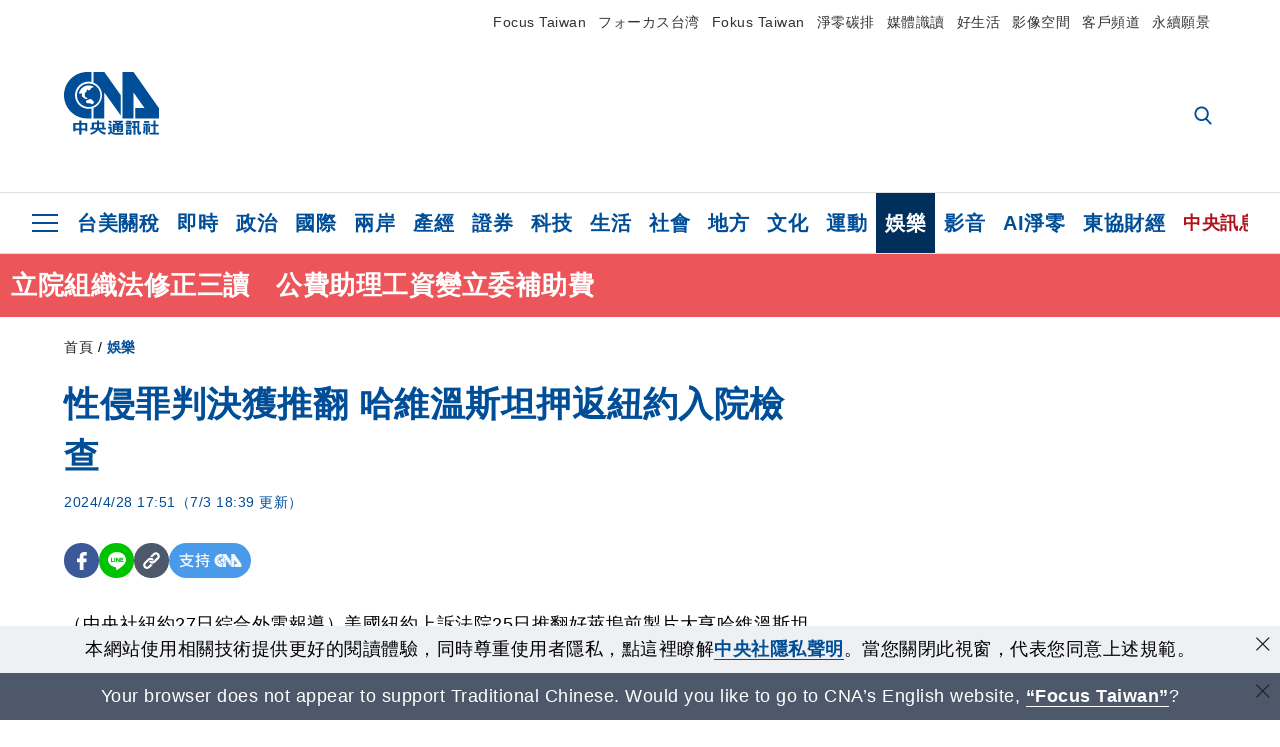

--- FILE ---
content_type: text/html; charset=utf-8
request_url: https://www.cna.com.tw/news/amov/202404280190.aspx
body_size: 26968
content:
<!DOCTYPE html><html lang="zh-Hant-TW"><head><title>
	性侵罪判決獲推翻  哈維溫斯坦押返紐約入院檢查 | 娛樂 | 中央社 CNA
</title><meta name="description" content="美國紐約上訴法院25日推翻好萊塢前製片大亨哈維溫斯坦（Harvey Weinstein）2020年性侵有罪判決後，哈維溫斯坦今天被押返紐約住進醫院進行一系列身體檢查。" />
<meta charset="utf-8" />
<meta name="viewport" content="width=device-width, initial-scale=1.0, maximum-scale=5.0" />
<meta http-equiv="X-UA-Compatible" content="IE=edge" />
<meta http-equiv="X-UA-Compatible" content="IE=11" />
<link href="https://www.cna.com.tw/news/amov/202404280190.aspx" rel="canonical" />
<meta property="article:modified_time" content="2024-07-03T18:39:00+08:00" />
<meta property="article:published_time" content="2024-04-28T17:51:00+08:00" />
<link href="https://imgcdn.cna.com.tw/www/images/pic_fb.jpg" rel="image_src" type="image/jpeg" />
<meta property="author" content="中央通訊社" />
<link href="https://plus.google.com/102054703728087773572" rel="author" />
<link href="https://imgcdn.cna.com.tw/www/website/img/fav-icon.png?v=20260122" type="image/png" rel="icon" />
<meta property="og:url" content="https://www.cna.com.tw/news/amov/202404280190.aspx" />
<meta property="og:title" content="性侵罪判決獲推翻  哈維溫斯坦押返紐約入院檢查 | 娛樂 | 中央社 CNA" />
<meta property="og:description" content="美國紐約上訴法院25日推翻好萊塢前製片大亨哈維溫斯坦（Harvey Weinstein）2020年性侵有罪判決後，哈維溫斯坦今天被押返紐約住進醫院進行一系列身體檢查。" />
<meta property="og:image:height" content="1024" />
<meta property="og:image:width" content="1024" />
<meta property="og:image" content="https://imgcdn.cna.com.tw/www/images/pic_fb.jpg" />
<meta property="og:type" content="article" />
<meta property="og:site_name" content="中央社 CNA" />
<meta property="fb:admins" content="100000193024403" />
<meta property="fb:app_id" content="524202197752727" />
<meta property="fb:pages" content="214159925349838" />
<meta property="fb:pages" content="148395741852581" />
<meta property="article:author" content="https://www.facebook.com/cnanewstaiwan" />
<meta property="article:publisher" content="https://www.facebook.com/cnanewstaiwan" />
<meta property="twitter:card" content="summary_large_image" />
<meta property="twitter:title" content="性侵罪判決獲推翻  哈維溫斯坦押返紐約入院檢查 | 娛樂 | 中央社 CNA" />
<meta property="twitter:description" content="美國紐約上訴法院25日推翻好萊塢前製片大亨哈維溫斯坦（Harvey Weinstein）2020年性侵有罪判決後，哈維溫斯坦今天被押返紐約住進醫院進行一系列身體檢查。" />
<meta property="twitter:image" content="https://imgcdn.cna.com.tw/www/images/pic_fb.jpg" />
<meta name="token" content="MTc2OTc4MzE4OS5mWDlodW9jbnU2OGpGalRyQVA2VDRIaFhOWndYQVU0OFlJUFo5THdROVVFPQ==" />
<meta property="article:tag" content="紐約" />
<meta property="article:tag" content="哈維溫斯坦" /><link rel="preconnect" href="https://imgcdn.cna.com.tw" /><link rel="preconnect" href="https://www.google.com.tw" /><link rel="preconnect" href="https://www.google-analytics.com" /><meta name="dailymotion-domain-verification" content="dmh18yyush7adi14v" /><script type='application/ld+json'>[{"@context":"https://schema.org","@type":"NewsArticle","headline":"性侵罪判決獲推翻  哈維溫斯坦押返紐約入院檢查","about":"美國紐約上訴法院25日推翻好萊塢前製片大亨哈維溫斯坦（Harvey Weinstein）2020年性侵有罪判決後，哈維溫斯坦今天被押返紐約住進醫院進行一系列身體檢查。","url":"https://www.cna.com.tw/news/amov/202404280190.aspx","mainEntityOfPage":"https://www.cna.com.tw/news/amov/202404280190.aspx","articleBody":"（中央社紐約27日綜合外電報導）美國紐約上訴法院25日推翻好萊塢前製片大亨哈維溫斯坦（Harvey Weinstein）2020年性侵有罪判決後，哈維溫斯坦今天被押返紐約住進醫院進行一系列身體檢查。紐約上訴法院（New York Court of Appeals）25日以4比3裁決當年承審法官有錯，採納了名字不在訴訟中的女性的證詞，並下令重審。不過，哈維溫斯坦因加州另一起性侵案被判16年有期徒刑，仍將坐牢。委任律師告訴法新社：「紐約市懲教局（NYC Department of Corrections）裁決溫斯坦先生需要立即就醫。」「正在對哈維（溫斯坦）進行大量檢驗，並進行觀察。」警方告訴美國媒體，哈維溫斯坦已被送進紐約貝爾維尤醫院（Bellevue Hospital）。（譯者：鄭詩韻/核稿：嚴思祺）1130428","articleSection":"娛樂","dateModified":"2024-07-03T18:39:00+08:00","datePublished":"2024-04-28T17:51:00+08:00","thumbnailUrl":"https://imgcdn.cna.com.tw/www/images/pic_fb.jpg","image":[{"@type":"ImageObject","caption":"中央社 CNA","url":"https://imgcdn.cna.com.tw/www/images/pic_fb.jpg"}],"author":{"@context":"https://schema.org","@type":"Organization","name":"中央通訊社 Central News Agency","description":"24小時報導國際、財經、科技、醫藥、生活、運動、教育、政治、影劇、社會、地方即時新聞的網站，並提供社群討論、分享功能。","url":"https://www.cna.com.tw","logo":{"@type":"ImageObject","caption":"Logo of Central News Agency","url":"https://imgcdn.cna.com.tw/www/website/img/footerinfo/logo/cnalogo_176x117.jpg"}},"publisher":{"@context":"https://schema.org","@type":"Organization","name":"中央通訊社 Central News Agency","description":"24小時報導國際、財經、科技、醫藥、生活、運動、教育、政治、影劇、社會、地方即時新聞的網站，並提供社群討論、分享功能。","url":"https://www.cna.com.tw","logo":{"@type":"ImageObject","caption":"Logo of Central News Agency","url":"https://imgcdn.cna.com.tw/www/website/img/footerinfo/logo/cnalogo_176x117.jpg"}},"keywords":["哈維溫斯坦","紐約"]},{"@context":"https://schema.org","@type":"Organization","name":"中央通訊社 Central News Agency","description":"24小時報導國際、財經、科技、醫藥、生活、運動、教育、政治、影劇、社會、地方即時新聞的網站，並提供社群討論、分享功能。","url":"https://www.cna.com.tw","logo":{"@type":"ImageObject","caption":"Logo of Central News Agency","url":"https://imgcdn.cna.com.tw/www/website/img/footerinfo/logo/cnalogo_176x117.jpg"}},{"@context":"https://schema.org","@type":"SpeakableSpecification","value":["性侵罪判決獲推翻  哈維溫斯坦押返紐約入院檢查","美國紐約上訴法院25日推翻好萊塢前製片大亨哈維溫斯坦（Harvey Weinstein）2020年性侵有罪判決後，哈維溫斯坦今天被押返紐約住進醫院進行一系列身體檢查。"],"xpath":["/html/head/title","/html/head/meta[@name='description']/@content"],"url":"https://www.cna.com.tw/news/amov/202404280190.aspx"},{"@context":"https://schema.org","@type":"WebSite","name":"中央社 CNA","url":"https://www.cna.com.tw","potentialAction":{"@type":"SearchAction","target":{"@type":"EntryPoint","urlTemplate":"https://www.cna.com.tw/search/hysearchws.aspx?q={search_term_string}"},"query-input":"required name=search_term_string"}},{"@context":"https://schema.org","@type":"BreadcrumbList","itemListElement":[{"@type":"ListItem","position":1,"item":{"@type":"Thing","@id":"https://www.cna.com.tw","name":"中央社 CNA"}},{"@type":"ListItem","position":2,"item":{"@type":"Thing","@id":"https://www.cna.com.tw/list/amov.aspx","name":"娛樂"}},{"@type":"ListItem","position":3,"item":{"@type":"Thing","@id":"https://www.cna.com.tw/news/amov/202404280190.aspx","name":"性侵罪判決獲推翻  哈維溫斯坦押返紐約入院檢查"}}]}]</script><style> .jsBlueBlock { display: none; } .jsInfiniteBread { display: none; } .hiddenCont { display: none; } </style><link href="https://imgcdn.cna.com.tw/www/website/bundle_css/detail.min.css?v=20260122" rel="stylesheet" type="text/css" /></head><body class="" data-show-ad="true"><noscript><iframe src="https://www.googletagmanager.com/ns.html?id=GTM-WCLJ4Q5" sandbox="allow-scripts allow-same-origin" height="0" width="0" style="display: none; visibility: hidden"></iframe></noscript><svg style="display: none;" height="0" width="0"><symbol id="svg-search" viewBox="0 0 24 26" xmlns="http://www.w3.org/2000/svg"><path d="M23.6352 23.213L17.7187 17.0596C19.2405 15.2541 20.0746 12.9685 20.0735 10.6073C20.0735 5.07312 15.5709 0.570557 10.0367 0.570557C4.50256 0.570557 0 5.07312 0 10.6073C0 16.1414 4.50256 20.644 10.0367 20.644C12.1143 20.644 14.0942 20.0174 15.7869 18.8278L21.7483 25.0279C21.9974 25.2866 22.3326 25.4293 22.6917 25.4293C23.0317 25.4293 23.3541 25.2997 23.599 25.0641C23.8488 24.8232 23.993 24.493 23.9997 24.146C24.0065 23.799 23.8754 23.4635 23.6352 23.213ZM10.0367 3.18883C14.1273 3.18883 17.4552 6.51666 17.4552 10.6073C17.4552 14.6979 14.1273 18.0257 10.0367 18.0257C5.94611 18.0257 2.61828 14.6979 2.61828 10.6073C2.61828 6.51666 5.94611 3.18883 10.0367 3.18883Z" /></symbol><symbol id="svg-cross" viewBox="0 0 29 28" xmlns="http://www.w3.org/2000/svg"><path d="M28.0553 1.62285L26.4289 0L14.0276 12.3776L1.62638 0L0 1.62285L12.4013 14.0005L0 26.3772L1.62638 28L14.0276 15.6233L26.4289 28L28.0553 26.3772L15.6532 14.0005L28.0553 1.62285Z" /></symbol><symbol id="svg-dot" viewBox="0 0 10 10" xmlns="http://www.w3.org/2000/svg"><path d="M5.00017 0C2.2541 0 0 2.25444 0 4.99949C0 7.74659 2.2541 10 5.00017 10C7.74728 10 10 7.74659 10 4.99949C9.99966 2.25444 7.74728 0 5.00017 0Z" /></symbol><symbol id="svg-fb" viewBox="0 0 15 26" xmlns="http://www.w3.org/2000/svg"><path d="M13.5276 0.00540974L10.156 0C6.36807 0 3.92016 2.51147 3.92016 6.39863V9.34883H0.530154C0.237217 9.34883 0 9.58632 0 9.87926V14.1538C0 14.4467 0.237488 14.6839 0.530154 14.6839H3.92016V25.4698C3.92016 25.7628 4.15738 26 4.45032 26H8.87332C9.16626 26 9.40347 25.7625 9.40347 25.4698V14.6839H13.3672C13.6601 14.6839 13.8973 14.4467 13.8973 14.1538L13.899 9.87926C13.899 9.73861 13.843 9.6039 13.7437 9.50436C13.6444 9.40483 13.5092 9.34883 13.3685 9.34883H9.40347V6.84791C9.40347 5.64587 9.68992 5.03565 11.2558 5.03565L13.527 5.03484C13.8197 5.03484 14.0569 4.79735 14.0569 4.50469V0.535564C14.0569 0.243168 13.82 0.00595071 13.5276 0.00540974Z" /></symbol><symbol id="svg-arrow-l" viewBox="0 0 17 32" xmlns="http://www.w3.org/2000/svg"><path d="M0.326233 16.8C-0.108908 16.3586 -0.108908 15.6414 0.326233 15.2L14.985 0.331034C15.4202 -0.110345 16.1273 -0.110345 16.5624 0.331034C16.9976 0.772414 16.9976 1.48966 16.5624 1.93103L2.69231 16L16.5624 30.069C16.9976 30.5103 16.9976 31.2276 16.5624 31.669C16.3448 31.8897 16.0729 32 15.7737 32C15.4746 32 15.2026 31.8897 14.985 31.669L0.326233 16.8Z" /></symbol><symbol id="svg-arrow-r" viewBox="0 0 17 32" xmlns="http://www.w3.org/2000/svg"><path d="M16.6738 16.8C17.1089 16.3586 17.1089 15.6414 16.6738 15.2L2.01497 0.331034C1.57983 -0.110345 0.872728 -0.110345 0.437588 0.331034C0.00244713 0.772414 0.00244713 1.48966 0.437588 1.93103L14.3077 16L0.437588 30.069C0.00244713 30.5103 0.00244713 31.2276 0.437588 31.669C0.655157 31.8897 0.92712 32 1.22628 32C1.52544 32 1.7974 31.8897 2.01497 31.669L16.6738 16.8Z" /></symbol><symbol id="svg-logo" viewBox="0 0 95 63" xmlns="http://www.w3.org/2000/svg"><path d="M71.533 62.812H69.52V56.06H68.006V54.31H69.52V50.733H68.298V49.046H75.438C75.301 52.629 75.231 55.689 75.231 58.228C75.231 59.364 75.261 60.158 75.317 60.613C75.341 60.83 75.381 60.937 75.438 60.937C75.473 60.937 75.495 60.85 75.508 60.675C75.541 60.417 75.57 59.973 75.593 59.344L77.313 59.963C77.187 61.17 76.929 61.966 76.539 62.347C76.219 62.657 75.852 62.812 75.438 62.812C74.841 62.812 74.378 62.589 74.044 62.146C73.551 61.568 73.304 60.262 73.304 58.228C73.304 56.06 73.368 53.562 73.494 50.733H71.533V54.311H72.978V56.06H71.533V62.812ZM67.541 62.812H65.614V62.177H63.808V62.812H61.898V57.424H67.541V62.812ZM59.007 62.812H53.847C51.977 62.812 50.48 62.672 49.355 62.394C48.541 62.187 47.744 61.764 46.964 61.124C46.299 61.691 45.633 62.254 44.968 62.812C44.5601 62.184 44.1177 61.5791 43.643 61C44.366 60.752 45.083 60.49 45.793 60.21V56.48H43.918V54.76H47.79V59.886C48.5213 60.4619 49.4077 60.8066 50.336 60.876C51.07 61 52.854 61.063 55.687 61.063C57.339 61.063 58.738 60.963 59.885 60.768C59.517 61.377 59.225 62.058 59.007 62.812ZM11.435 59.204H9.37V50.981H15.357V48.488H17.422V50.981H23.34V59.204H21.293V58.166H17.423V62.812H15.357V58.166H11.434V59.204H11.435ZM83.628 62.75H81.786V53.46H79.31V51.772H86.053V53.459H83.628V62.75ZM40.202 50.408V55.858H42.009V57.609H36.073C36.543 58.229 37.145 58.776 37.88 59.249C38.889 59.932 40.242 60.458 41.94 60.83L40.821 62.75C39.101 62.275 37.627 61.547 36.4 60.566C35.4877 59.8726 34.7168 59.0107 34.129 58.027C33.7152 58.6209 33.2299 59.1617 32.684 59.637C31.227 60.907 29.404 61.944 27.213 62.75L26.163 61.186C28.503 60.318 30.235 59.354 31.359 58.29C31.589 58.073 31.789 57.846 31.962 57.61H26.163V55.859H27.815V50.409H32.907V48.427H35.041V50.408H40.202ZM95 62.486H85.623V60.706H89.478V54.264H86.518V52.452H89.478V48.488H91.542V52.452H94.57V54.264H91.542V60.706H95V62.486ZM79.568 54.311H81.358V56.602C81.358 57.739 81.258 58.776 81.061 59.715C80.899 60.572 80.673 61.268 80.384 61.805L78.861 60.768C79.091 60.17 79.269 59.514 79.396 58.802C79.51 58.089 79.568 57.356 79.568 56.602V54.311ZM63.808 60.566H65.614V59.08H63.808V60.566ZM50.749 60.318H48.874V51.772H52.09C51.6822 51.4257 51.2573 51.0999 50.817 50.796L51.729 50.238H49.079V48.675H59.007V49.913C58.0767 50.6263 57.0801 51.2489 56.031 51.772H59.059V58.337C59.059 59.617 58.325 60.257 56.857 60.257C56.478 60.257 56.042 60.241 55.549 60.21L55.222 58.522C55.7579 58.6493 56.3062 58.7168 56.857 58.723C57.087 58.723 57.2 58.475 57.2 57.98V57.903H54.861V60.148H53.021V57.903H50.749V60.318ZM86.053 60.21H84.264V54.372H86.054V60.21H86.053ZM67.128 56.866H62.156V55.178H67.128V56.866ZM50.749 56.416H53.02V55.626H50.75V56.416H50.749ZM11.435 56.416H15.358V52.716H11.435V56.416ZM54.861 56.416H57.201V55.626H54.861V56.416ZM17.423 56.416H21.293V52.716H17.423V56.416ZM29.879 55.859H32.821C32.878 55.591 32.907 55.322 32.907 55.054V52.158H29.88V55.858L29.879 55.859ZM35.041 52.159V55.054C35.041 55.344 35.017 55.611 34.971 55.859H38.154V52.159H35.041ZM67.18 54.698H62.225V53.01H67.18V54.698ZM45.588 51.415C46.43 51.8745 47.2153 52.431 47.928 53.073L46.603 54.496C45.8968 53.796 45.1181 53.1732 44.28 52.638L45.588 51.415ZM54.861 54.14H57.201V53.382H54.861V54.14ZM50.749 54.14H53.02V53.382H50.75V54.14H50.749ZM67.936 52.576H61.4V50.796H67.937V52.576H67.936ZM45.656 48.365C46.504 48.819 47.284 49.355 47.996 49.975L46.671 51.415C45.9693 50.7279 45.1897 50.1251 44.348 49.619L45.656 48.365ZM52.641 50.238C53.066 50.579 53.456 50.926 53.811 51.275C54.545 50.945 55.222 50.599 55.841 50.238H52.641ZM85.297 50.656H79.997V49H85.297V50.656ZM67.128 50.408H62.293V48.675H67.128V50.408ZM27.623 0.007V9.965C26.6302 9.73871 25.6153 9.62367 24.597 9.622C17.097 9.622 11.007 15.717 11.007 23.232C11.007 30.746 17.097 36.838 24.597 36.838C25.636 36.838 26.648 36.718 27.623 36.496V46.455H23.19C10.383 46.455 0 36.056 0 23.233C0 10.463 10.294 0.099 23.023 0.01V0.007H27.622H27.623ZM94.92 36.135V46.455H71.245V35.891H80.422L69.49 20.45V46.455H58.587V0H69.533L94.92 36.135ZM40.322 0L56.834 23.254V43.574L40.278 20.45V46.455H29.378V35.905C34.433 33.918 38.015 28.996 38.015 23.233C38.015 17.468 34.433 12.543 29.378 10.558V0H40.322ZM24.669 35.046C18.194 35.046 12.925 29.77 12.925 23.285C12.925 16.799 18.195 11.525 24.669 11.525C31.146 11.525 36.412 16.799 36.412 23.285C36.412 29.77 31.146 35.046 24.669 35.046ZM24.669 13.379C19.216 13.379 14.779 17.825 14.779 23.285C14.779 28.744 19.216 33.186 24.669 33.186C30.122 33.186 34.562 28.744 34.562 23.285C34.562 17.825 30.122 13.379 24.669 13.379Z" /><path d="M29.434 31.515C29.038 31.998 28.381 32.708 27.724 32.287C27.426 32.127 27.195 31.87 26.901 31.709C26.5668 31.4863 26.1813 31.3528 25.781 31.321C24.891 31.257 23.939 31.484 23.115 31.095C22.455 30.807 21.898 30.096 21.995 29.355C22.095 28.713 22.819 28.358 23.344 28.1C24.035 27.746 24.761 27.36 25.518 27.23C25.518 27.23 26.348 27.027 26.569 27.104C26.852 27.196 27.195 27.166 27.459 27.327C27.689 27.457 27.822 27.681 27.987 27.874C28.183 28.165 28.412 28.424 28.679 28.649C29.005 28.907 29.367 29.132 29.663 29.452C29.895 29.71 30.027 30.032 29.993 30.389C29.928 30.807 29.663 31.193 29.434 31.515ZM30.718 14.872L30.604 14.959C30.364 15.128 28.401 15.079 27.279 16.1C26.926 16.422 26.383 17.562 26.004 17.797C25.623 18.067 25.209 18.335 24.724 18.406C24.378 18.438 24.102 18.304 23.862 18.067C23.687 17.865 23.548 17.562 23.309 17.39C23.099 17.253 22.999 17.493 22.929 17.66C22.722 18.304 22.822 19.083 22.377 19.691C22.167 19.962 21.821 20.198 21.545 20.402C21.339 20.558 21.105 20.675 20.907 20.844C20.724 21 20.61 21.198 20.662 21.445C20.712 21.7 20.722 21.968 20.83 22.21C20.914 22.39 21.009 22.578 20.978 22.781C20.924 23.126 20.616 23.371 20.703 23.747C20.938 24.809 21.883 25.527 22.905 25.815C23.224 25.905 23.446 26.027 23.5 26.465C23.548 26.872 22.85 26.995 22.57 27.006C21.315 27.056 20.268 26.458 19.403 25.611C19.007 25.224 18.587 24.862 18.201 24.465C18.03 24.298 17.867 24.099 17.815 23.86C17.76 23.595 17.877 23.355 17.951 23.11C18.038 22.806 18.095 22.477 18.031 22.163C18.004 22.023 17.954 21.888 17.908 21.756C17.8705 21.6298 17.812 21.5108 17.735 21.404C17.6913 21.3535 17.6348 21.3158 17.5714 21.2949C17.508 21.2739 17.4401 21.2705 17.375 21.285C17.231 21.316 17.117 21.415 16.99 21.478C16.888 21.528 16.777 21.563 16.666 21.591C16.3929 21.6507 16.1131 21.6739 15.834 21.66C15.556 21.654 15.278 21.59 15.005 21.556C14.869 21.54 14.769 21.483 14.738 21.351C14.715 21.249 14.693 21.144 14.665 21.048L14.568 20.806C14.3575 21.6421 14.251 22.5009 14.251 23.363C14.251 29.115 18.924 33.796 24.669 33.796C30.416 33.796 35.089 29.116 35.089 23.363C35.089 19.867 33.361 16.767 30.718 14.873" /></symbol><symbol id="svg-logo-s" viewBox="0 0 95 47" xmlns="http://www.w3.org/2000/svg"><path d="M11.0883 22.776C11.0883 15.2839 17.082 9.29022 24.5741 9.29022C25.4732 9.29022 26.6719 9.29022 27.571 9.58991V0H23.0757C10.1893 0 0 10.1893 0 22.776C0 35.3628 10.489 45.5521 23.3754 45.5521H27.8707V35.6625C26.9716 35.9621 25.7729 35.9621 24.8738 35.9621C17.082 36.2618 11.0883 30.2681 11.0883 22.776Z" /><path d="M29.369 0V10.489C34.4637 12.5868 38.0599 17.3817 38.0599 23.0757C38.0599 28.7697 34.4637 33.5647 29.369 35.6625V46.1514H40.1577V20.6782L56.6403 43.4543V22.776L40.1577 0H29.369Z" /><path d="M69.8265 0H58.7382V45.5521H69.5268V20.0789L80.6151 35.3628H71.3249V45.5521H95V35.3628L69.8265 0Z" /><path d="M12.8865 22.7758C12.8865 29.0692 18.2808 34.4635 24.5742 34.4635C31.1672 34.4635 36.2619 29.3689 36.2619 22.7758C36.2619 16.4825 30.8675 11.0881 24.5742 11.0881C18.2808 11.3878 12.8865 16.4825 12.8865 22.7758ZM24.5742 13.1859C26.672 13.1859 28.4701 13.7853 29.9685 14.984C29.3691 14.984 27.8707 15.2837 26.9716 15.8831C26.672 16.1828 26.0726 17.3815 25.7729 17.6812C25.4732 17.9809 24.8739 18.2806 24.5742 18.2806C24.2745 18.2806 23.9748 18.2806 23.6751 17.9809C23.3754 17.6812 23.3754 17.3815 23.0757 17.3815C22.7761 17.3815 22.7761 17.3815 22.7761 17.6812C22.4764 18.2806 22.7761 19.1796 22.1767 19.779C21.877 20.0787 21.5773 20.3784 21.2776 20.3784C20.978 20.678 20.978 20.678 20.6783 20.678C20.3786 20.9777 20.3786 20.9777 20.3786 21.2774C20.3786 21.5771 20.3786 21.8768 20.6783 22.1765C20.6783 22.4761 20.978 22.4761 20.6783 22.7758C20.978 22.7758 20.6783 22.7758 20.6783 23.3752C20.978 24.2743 21.877 25.1733 22.7761 25.473C23.0757 25.473 23.3754 25.7727 23.3754 26.0724C23.3754 26.372 22.7761 26.6717 22.4764 26.6717C21.2776 26.6717 20.0789 26.0724 19.1798 25.1733C18.8802 24.8736 18.2808 24.5739 17.9811 23.9746C17.9811 23.9746 17.9811 23.6749 17.9811 23.3752C17.9811 23.0755 17.9811 22.7758 17.9811 22.7758C17.9811 22.4761 17.9811 22.1765 17.9811 21.8768V21.5771C17.9811 21.5771 17.9811 21.2774 17.6814 21.2774H17.3817C17.3817 21.2774 17.0821 21.2774 17.0821 21.5771H16.7824C16.4827 21.5771 16.183 21.5771 15.8833 21.5771C15.5836 21.5771 15.284 21.5771 14.9843 21.5771C15.8833 16.4825 19.7792 13.1859 24.5742 13.1859ZM29.3691 30.8673C29.0694 31.4667 28.1704 32.066 27.571 31.7664C27.2713 31.4667 26.9716 31.4667 26.672 31.167C26.3723 30.8673 26.0726 30.8673 25.4732 30.8673C24.5742 30.8673 23.6751 31.167 22.7761 30.5676C22.1767 30.2679 21.5773 29.6686 21.5773 28.7695C21.5773 28.1702 22.4764 27.8705 23.0757 27.5708C23.6751 27.2711 24.5742 26.9714 25.1735 26.6717C25.1735 26.6717 26.0726 26.372 26.3723 26.6717C26.672 26.6717 26.9716 26.6717 27.2713 26.9714C27.571 26.9714 27.571 27.2711 27.8707 27.5708C28.1704 27.8705 28.1704 28.1702 28.4701 28.4698C28.7698 28.7695 29.0694 29.0692 29.3691 29.3689C29.6688 29.6686 29.6688 29.9683 29.6688 30.2679C29.9685 30.2679 29.6688 30.5676 29.3691 30.8673Z" /></symbol><symbol id="svg-btn-fb" xmlns="http://www.w3.org/2000/svg" viewBox="0 0 10 18"><path d="M9.36525 0.0037452L7.03106 0C4.40866 0 2.71396 1.73871 2.71396 4.42982V6.47227H0.36703C0.164227 6.47227 0 6.63668 0 6.83949V9.79876C0 10.0016 0.164415 10.1658 0.36703 10.1658H2.71396V17.633C2.71396 17.8358 2.87819 18 3.08099 18H6.14307C6.34587 18 6.5101 17.8356 6.5101 17.633V10.1658H9.25421C9.45701 10.1658 9.62124 10.0016 9.62124 9.79876L9.62236 6.83949C9.62236 6.74211 9.5836 6.64886 9.51487 6.57994C9.44615 6.51103 9.35252 6.47227 9.25514 6.47227H6.5101V4.74086C6.5101 3.90868 6.70841 3.48622 7.79245 3.48622L9.36488 3.48566C9.56749 3.48566 9.73172 3.32124 9.73172 3.11863V0.370775C9.73172 0.168347 9.56768 0.00411972 9.36525 0.0037452Z" /></symbol><symbol id="svg-btn-line" xmlns="http://www.w3.org/2000/svg" viewBox="0 0 18 18"><path d="M18 7.65498C18 3.43841 13.9616 0 9.00863 0C4.03835 0 0 3.43841 0 7.65498C0 11.4372 3.20997 14.6223 7.52445 15.2195C7.81783 15.2919 8.21476 15.4185 8.31831 15.69C8.4046 15.9253 8.37009 16.3053 8.35283 16.5406C8.35283 16.5406 8.24928 17.2101 8.23202 17.3549C8.19751 17.5902 8.05944 18.296 9.00863 17.8616C9.97507 17.4454 14.186 14.6585 16.0844 12.3783C17.3787 10.8762 18 9.35609 18 7.65498ZM5.83317 9.9171C5.83317 10.0257 5.74688 10.0981 5.66059 10.0981H3.12368C3.07191 10.0981 3.03739 10.08 3.00288 10.0438C2.96836 10.0076 2.9511 9.97139 2.9511 9.9171V5.8091C2.9511 5.70052 3.03739 5.62813 3.12368 5.62813H3.76222C3.86577 5.62813 3.9348 5.71862 3.9348 5.8091V9.08464H5.64334C5.74688 9.08464 5.81592 9.17512 5.81592 9.26561V9.9171H5.83317ZM7.35187 9.9171C7.35187 10.0257 7.26558 10.0981 7.17929 10.0981H6.54075C6.4372 10.0981 6.36817 10.0076 6.36817 9.9171V5.8091C6.36817 5.70052 6.45446 5.62813 6.54075 5.62813H7.17929C7.28284 5.62813 7.35187 5.71862 7.35187 5.8091V9.9171ZM11.7009 9.9171C11.7009 10.0257 11.6146 10.0981 11.5283 10.0981H10.8897C10.8725 10.0981 10.8552 10.0981 10.838 10.0981C10.838 10.0981 10.838 10.0981 10.8207 10.0981C10.8207 10.0981 10.8207 10.0981 10.8035 10.0981C10.7862 10.08 10.7689 10.08 10.7517 10.0438L8.9396 7.47402V9.9171C8.9396 10.0257 8.85331 10.0981 8.76702 10.0981H8.12848C8.02493 10.0981 7.9559 10.0076 7.9559 9.9171V5.8091C7.9559 5.70052 8.04219 5.62813 8.12848 5.62813H8.76702C8.76702 5.62813 8.76702 5.62813 8.78428 5.62813C8.78428 5.62813 8.78428 5.62813 8.80153 5.62813C8.80153 5.62813 8.80153 5.62813 8.81879 5.62813C8.81879 5.62813 8.81879 5.62813 8.83605 5.62813C8.83605 5.62813 8.83605 5.62813 8.85331 5.62813C8.85331 5.62813 8.85331 5.62813 8.87057 5.62813C8.87057 5.62813 8.87057 5.62813 8.88782 5.62813C8.88782 5.62813 8.88782 5.62813 8.90508 5.62813C8.90508 5.62813 8.90508 5.62813 8.92234 5.64623L8.9396 5.66433L10.7344 8.21599V5.8091C10.7344 5.70052 10.8207 5.62813 10.907 5.62813H11.5455C11.6491 5.62813 11.7181 5.71862 11.7181 5.8091V9.9171H11.7009ZM15.187 6.46059C15.187 6.56917 15.1007 6.64156 15.0144 6.64156H13.2886V7.32924H15.0144C15.1179 7.32924 15.187 7.41972 15.187 7.51021V8.17979C15.187 8.28838 15.1007 8.36076 15.0144 8.36076H13.2886V9.04844H15.0144C15.1179 9.04844 15.187 9.13893 15.187 9.22941V9.899C15.187 10.0076 15.1007 10.08 15.0144 10.08H12.4775C12.4257 10.08 12.3912 10.0619 12.3567 10.0257C12.3221 9.98948 12.3049 9.95329 12.3049 9.899V5.8091C12.3049 5.75481 12.3221 5.71862 12.3567 5.68242C12.3912 5.64623 12.4257 5.62813 12.4775 5.62813H15.0144C15.1179 5.62813 15.187 5.71862 15.187 5.8091V6.46059Z"/></symbol><symbol id="svg-btn-copy" viewBox="0 0 19 19" xmlns="http://www.w3.org/2000/svg"><path d="M11.5307 7.59426C11.3096 7.3718 11.0644 7.17461 10.7997 7.00628C10.0985 6.55731 9.2834 6.31873 8.45082 6.31873C7.29523 6.31658 6.1866 6.77573 5.37091 7.59426L1.41369 11.5546C0.599376 12.3705 0.141691 13.4759 0.140962 14.6286C0.13943 17.034 2.08815 18.9853 4.4936 18.9868C5.6474 18.9908 6.75501 18.5339 7.57041 17.7175L10.837 14.4509C10.8963 14.3921 10.9295 14.3118 10.929 14.2283C10.928 14.0564 10.7879 13.918 10.6161 13.919H10.4917C9.80918 13.9214 9.13279 13.7903 8.50062 13.5332C8.38414 13.4853 8.25027 13.5123 8.16153 13.6016L5.8127 15.9536C5.08333 16.6829 3.9008 16.6829 3.17144 15.9536C2.44207 15.2242 2.44207 14.0417 3.17144 13.3123L7.14423 9.34265C7.87301 8.61478 9.05361 8.61478 9.78239 9.34265C10.2735 9.80489 11.0397 9.80489 11.5308 9.34265C11.7421 9.13116 11.8702 8.85066 11.8917 8.55244C11.9144 8.19607 11.7829 7.84706 11.5307 7.59426Z" /><path d="M17.5319 1.593C15.8309 -0.107986 13.0731 -0.107986 11.3721 1.593L8.10862 4.85334C8.01901 4.94339 7.99316 5.07883 8.04329 5.19557C8.09283 5.31263 8.20862 5.38777 8.33571 5.38533H8.45081C9.13249 5.38409 9.80778 5.51617 10.4388 5.77422C10.5552 5.82216 10.6891 5.79511 10.7778 5.70579L13.1204 3.36629C13.8498 2.63692 15.0323 2.63692 15.7617 3.36629C16.4911 4.09565 16.4911 5.27818 15.7617 6.00755L12.8435 8.92256L12.8186 8.95056L11.7982 9.96477C11.0695 10.6926 9.88887 10.6926 9.16008 9.96477C8.66893 9.50253 7.90282 9.50253 7.4117 9.96477C7.19905 10.1779 7.07082 10.4608 7.05081 10.7612C7.02806 11.1175 7.15949 11.4666 7.4117 11.7194C7.77179 12.081 8.19309 12.3759 8.6561 12.5905C8.72143 12.6216 8.78676 12.6465 8.85209 12.6745C8.91742 12.7025 8.98585 12.7242 9.05119 12.7491C9.11652 12.774 9.18495 12.7958 9.25028 12.8145L9.43384 12.8642C9.55827 12.8953 9.68274 12.9202 9.81026 12.942C9.96389 12.9648 10.1186 12.9794 10.2738 12.9855H10.5102L10.6969 12.9638C10.7653 12.9607 10.8369 12.9451 10.9178 12.9451H11.0236L11.2382 12.914L11.3378 12.8954L11.5182 12.858H11.5524C12.3166 12.6661 13.0144 12.2704 13.5715 11.7132L17.5318 7.75283C19.2329 6.05184 19.2329 3.29399 17.5319 1.593Z" /></symbol></svg><svg style="position: absolute;" width="0" height="0" viewBox="0 0 64 44" xmlns="http://www.w3.org/2000/svg" fill-rule="evenodd" clip-rule="evenodd" stroke-linejoin="round" stroke-miterlimit="1.414"><defs><clipPath id="svg-quote-up" clipPathUnits="objectBoundingBox" transform="scale(0.015625, 0.02272727273)"><path d="M14.05 15.99c7.68 0 14 6.32 14 14s-6.32 14-14 14-14-6.32-14-14l-.06-2c0-15.36 12.64-28 28-28v8a19.897 19.897 0 0 0-14.15 5.86 20.45 20.45 0 0 0-2 2.31c.731-.114 1.47-.171 2.21-.17zm36 0c7.68 0 14 6.32 14 14s-6.32 14-14 14-14-6.32-14-14l-.07-2c0-15.36 12.64-28 28-28v8a19.87 19.87 0 0 0-14.17 5.86 20.64 20.64 0 0 0-2 2.31 14.473 14.473 0 0 1 2.19-.17h.05z" fill-rule="nonzero" /></clipPath></defs></svg><svg style="position: absolute;" width="0" height="0" viewBox="0 0 64 64" xmlns="http://www.w3.org/2000/svg" fill-rule="evenodd" clip-rule="evenodd" stroke-linejoin="round" stroke-miterlimit="1.414"><defs><clipPath id="svg-quote-down" clipPathUnits="objectBoundingBox" transform="scale(0.015625, 0.015625)"><path d="M50 36.3c-7.7 0-14-6.3-14-14s6.3-14 14-14 14 6.3 14 14l.1 2c0 15.4-12.5 28-28 28v-8c5.3 0 10.4-2.1 14.1-5.9.7-.7 1.4-1.5 2-2.3-.8.2-1.5.2-2.2.2zm-36 0c-7.7 0-14-6.3-14-14s6.3-14 14-14 14 6.3 14 14l.1 2c0 15.4-12.5 28-28 28v-8c5.3 0 10.4-2.1 14.1-5.9.7-.7 1.4-1.5 2-2.3-.7.2-1.5.2-2.2.2z" fill="#004e98" fill-rule="nonzero" /></clipPath></defs></svg><div class="page"><div class="darkerBlock"><div class="searchCon"><input type="text" class="darkerInput" placeholder="搜尋近10年的中央社新聞"><a class="submit" href="javascript:"><svg fill="#fff" width="30" height="30.5" id="mySearch"><use href="#svg-search"></use></svg></a></div></div><div class="TopSection"><div class="fixedBottom"><div class="fixedAdWrapper"><button class="fixedAdBtn"><svg xmlns="http://www.w3.org/2000/svg" width="44" height="44" viewBox="0 0 44 44" fill="none"><circle cx="22" cy="22" r="20" fill="rgba(0, 0, 0, 0.6)"/><path d="M16 16L28 28M28 16L16 28" stroke="white" stroke-width="2.5" stroke-linecap="round"/></svg></button><div class="fixedAd jsADslot" id="cna2026_m__all_320x200_B" data-width="" data-height="" data-dfp="cna2026_m__all_320x200_B" data-isinitview="N" data-1x1="Y"></div></div><div id="jsAudioCtrl"></div><div class="line-ad"><svg class="line-ad-close" width="12" height="12" viewBox="0 0 12 12" fill="none" xmlns="http://www.w3.org/2000/svg"><path d="M12 0.694137L11.3043 0L6 5.29422L0.695647 0L0 0.694137L5.30435 5.98839L0 11.2822L0.695647 11.9764L6 6.68251L11.3043 11.9764L12 11.2822L6.69527 5.98839L12 0.694137Z" fill="#232323" /></svg><picture><source srcset="https://imgcdn.cna.com.tw/www/website/img/line-ad-pc.jpg?v=20260122" media="(min-width: 577px)"><source srcset="https://imgcdn.cna.com.tw/www/website/img/line-ad-s.jpg?v=20260122" media="(max-width: 576px)"><img src="https://imgcdn.cna.com.tw/www/website/img/line-ad-s.jpg?v=20260122" alt="加入LINE官方帳號"></picture><a class="line-ad-link" href="https://lin.ee/ilN5e75" target="_blank" rel="noopener noreferrer">立刻加入 </a></div><div class="privacy-bar"><div class="">本網站使用相關技術提供更好的閱讀體驗，同時尊重使用者隱私，點這裡瞭解<a class="privacy-link" href="/about/privacy.aspx">中央社隱私聲明</a>。<span class="mb-br">當您關閉此視窗，代表您同意上述規範。</span></div><a class="closeBtn close-privacy" href="javascript:" aria-label="同意並關閉隱私權"><svg fill="#232323" width="14" height="14"><use href="#svg-cross"></use></svg></a></div><div class="language-bar"><div id="language-bar-en" class=""> Your browser does not appear to support Traditional Chinese. Would you like to go to CNA’s English website, <a class="lan-link" href="https://focustaiwan.tw?utm_source=cna.lang" rel="noopener" aria-label="Focus Taiwan">“Focus Taiwan”</a>? </div><div id="language-bar-ja" class=""> こちらのページは繁体字版です。日本語版<a class="lan-link" href="https://japan.focustaiwan.tw?utm_source=cna.lang" rel="noopener" aria-label="フォーカス台湾">「フォーカス台湾」</a>に移動しますか。 </div><a class="closeBtn close-language" href="javascript:" aria-label="關閉語言轉導"><svg fill="#232323" width="14" height="14"><use href="#svg-cross"></use></svg></a></div></div><div id="jsAppInfo" class="appInfo"><div class="appInfoIcon"><img width="24" height="24" src="https://imgcdn.cna.com.tw/www/website/img/icon-app.svg?v=20260122" alt="中央社一手新聞APP Icon"><span>中央社一手新聞APP</span></div><a class="appInfoBtn" href="#">下載</a></div><div class="nav"><div class="wrapper"><ul class=""><li><a href="https://focustaiwan.tw/" target="_blank" rel="noopener">Focus Taiwan</a></li><li><a href="https://japan.focustaiwan.tw/" target="_blank" rel="noopener">フォーカス台湾</a></li><li><a href="https://indonesia.focustaiwan.tw/" target="_blank" rel="noopener">Fokus Taiwan</a></li><li><a href="https://netzero.cna.com.tw/" target="_blank" rel="noopener">淨零碳排</a></li><li><a href="/topic/newstopic/4374.aspx" target="_blank" rel="noopener">媒體識讀</a></li><li><a href="https://howlife.cna.com.tw/" target="_blank" rel="noopener">好生活</a></li><li><a href="https://www.phototaiwan.com/" target="_blank" rel="noopener">影像空間</a></li><li><a href="https://service.cna.com.tw/" target="_blank" rel="noopener">客戶頻道</a></li><li><a href="/about/sustainability.aspx">永續願景</a></li></ul></div></div><div class="aboveHeader"><div class="wrapper"><div class="logo"><a href="/" aria-label="中央社首頁"><svg width="95" height="63"><use href="#svg-logo"></use></svg></a></div><div class="logoRightAD adslot jsADslot" id="div-gpt-ad-1536725168974-0" data-width="970" data-height="90" data-dfp="cna2018_all_pc_970x90_T" data-isinitview="Y"></div><div class="rightBtn"><div class="language"><div class="langroup"><a href="https://focustaiwan.tw/" target="_blank" rel="noopener">Focus Taiwan</a><a href="https://japan.focustaiwan.tw" target="_blank" rel="noopener">フォーカス台湾</a></div></div><div class="search"><a class="searchBtn submit" href="javascript:" aria-label="全文檢索"><svg fill="#004E98" width="18" height="18.5"><use href="#svg-search"></use></svg></a></div></div></div></div><div class="mobileHeader"><div class="menu-toggle toggleStyle"><span></span><span></span><span></span></div><div class="backHistory"><a class="backpage" href="javascript:"><svg fill="#004E98" width="10" height="18"><use href="#svg-arrow-l"></use></svg><span>上一頁</span></a></div><div class="logo"><a href="/" aria-label="中央社首頁"><svg fill="#004E98" width="56" height="28"><use href="#svg-logo-s"></use></svg></a></div><div class="search"><a class="searchBtn submit" href="javascript:" aria-label="全文檢索"><svg fill="#004E98" width="18" height="18.5"><use href="#svg-search"></use></svg></a></div></div><div class="darker"></div></div><header class="menu sticky"><div class="wrapper"><div class="fixed-logo"><a class="toIndex" href="/" aria-label="中央社首頁"><svg width="44" height="22"><use href="#svg-logo-s"></use></svg></a></div><ul class="main-menu-more-list"><li><a target="_blank" href="https://www.youtube.com/@CNA_Taiwan/streams">直播</a></li><li><a target="_self" href="/list/newstopic.aspx">新聞專題</a></li><li><a target="_self" href="/topic/newstopic/4374.aspx">媒體識讀</a></li><li><a target="_self" href="/topic/newstopic/4215.aspx">特派看世界</a></li><li><a target="_self" href="/topic/newstopic/4478.aspx">解釋性新聞</a></li><li><a target="_self" href="/topic/newstopic/4479.aspx">新聞圖表</a></li><li><a target="_self" href="/topic/newsworld.aspx">全球中央雜誌</a></li></ul><div class="sticky-over-hidden"><div class="sticky-over-scroll"><div class="main-menu-more"><div class="main-menu-more-btn"><span></span><span></span><span></span></div></div><ul class="main-menu"><li ><a class="first-level" href="/topic/newstopic/4704.aspx">台美關稅</a><div class="subBlock subHalf"><ul class="sub_menu"><li><a class="_ellipsis_simple" href="/news/afe/202601290305.aspx">金管會：政府信保機制可創三贏　銀行有底氣擁抱風險</a></li><li><a class="_ellipsis_simple" href="/news/afe/202601290243.aspx">黃仁勳：台美關稅協議非常棒　彰顯台灣對美國戰略價值</a></li><li><a class="_ellipsis_simple" href="/news/aipl/202601290173.aspx">台美關稅談判　國民黨智庫：透明化及衝擊評估不足</a></li><li><a class="_ellipsis_simple" href="/news/afe/202601290162.aspx">三三會對關稅談判結果悲觀　經部反駁：產業界普遍肯定</a></li><li><a class="_ellipsis_simple" href="/news/afe/202601280205.aspx">董瑞斌：信保機制不影響其他融資需求　盼民營銀行加入</a></li><li><a class="_ellipsis_simple" href="/news/aipl/202601280127.aspx">立院新會期2/24開議　3/3邀卓榮泰專案報告台美關稅</a></li><li><a class="_ellipsis_simple" href="/news/aipl/202601280112.aspx">卓榮泰舉台美談判成果　盼朝野對話預算案</a></li><li><a class="_ellipsis_simple" href="/news/afe/202601280085.aspx">連賢明6面向拆解關稅談判成果　對美投資彈性高於他國</a></li></ul></div></li><li ><a class="first-level" href="/list/aall.aspx">即時</a><div class="subBlock subHalf"><ul class="sub_menu"><li><a class="_ellipsis_simple" href="/news/aopl/202601300345.aspx">施凱爾：中國同意解除對7名英國國會議員制裁</a></li><li><a class="_ellipsis_simple" href="/news/aipl/202601300349.aspx">立院會期結束　韓國瑜籲朝野用對話取代對抗</a></li><li><a class="_ellipsis_simple" href="/news/aipl/202601300348.aspx">國防部：裝備延壽及維修需要4.5兆元並非事實</a></li><li><a class="_ellipsis_simple" href="/news/ahel/202601300347.aspx">今彩539第115026期頭獎1注中獎</a></li><li><a class="_ellipsis_simple" href="/news/ahel/202601300346.aspx">大樂透第115009期頭獎槓龜</a></li><li><a class="_ellipsis_simple" href="/news/aipl/202601300344.aspx">美參院外委會通過4法案　4月川習會前凸顯美台夥伴關係</a></li><li><a class="_ellipsis_simple" href="/news/aopl/202601300343.aspx">聯準會前鷹派官員華許獲提名接主席　降息立場轉與川普一致</a></li><li><a class="_ellipsis_simple" href="/news/aipl/202601300342.aspx">立院三讀　必要藥品定期申報庫存供需避免斷藥</a></li></ul></div></li><li ><a class="first-level" href="/list/aipl.aspx">政治</a><div class="subBlock"><div class="leftPointBox"><a class="someBox" href="/news/aipl/202601300344.aspx"><div class="wrap"><picture><source media="(min-width: 1024px)" data-srcset="https://imgcdn.cna.com.tw/www/webphotos/WebCover/420/20260130/800x600_692334344478.jpg 1x, https://imgcdn.cna.com.tw/www/webphotos/WebCover/800/20260130/800x600_692334344478.jpg 2x"><img data-src="https://imgcdn.cna.com.tw/www/webphotos/WebCover/420/20260130/800x600_692334344478.jpg" class="lazyload" alt="美參院外委會通過4法案　4月川習會前凸顯美台夥伴關係"></picture></div><div class="maTitle"><span class="_ellipsis_simple">美參院外委會通過4法案　4月川習會前凸顯美台夥伴關係</span></div></a></div><ul class="sub_menu menu1"><li><a class='menuUrl _ellipsis_both' data-innersptag='' data-menutext='立院會期結束　韓國瑜籲朝野用對話取代對抗' href='/news/aipl/202601300349.aspx' <span class='_ellipsis_default'>立院會期結束　韓國瑜籲朝野用對話取代對抗</span></a></li><li><a class='menuUrl _ellipsis_both' data-innersptag='' data-menutext='國防部：裝備延壽及維修需要4.5兆元並非事實' href='/news/aipl/202601300348.aspx' <span class='_ellipsis_default'>國防部：裝備延壽及維修需要4.5兆元並非事實</span></a></li><li><a class='menuUrl _ellipsis_both' data-innersptag='' data-menutext='立院三讀　必要藥品定期申報庫存供需避免斷藥' href='/news/aipl/202601300342.aspx' <span class='_ellipsis_default'>立院三讀　必要藥品定期申報庫存供需避免斷藥</span></a></li><li><a class='menuUrl _ellipsis_both' data-innersptag='' data-menutext='立院組織法修正三讀　公費助理工資變立委補助費' href='/news/aipl/202601300341.aspx' <span class='_ellipsis_default'>立院組織法修正三讀　公費助理工資變立委補助費</span></a></li></ul><ul class="sub_menu menu2"><li><a class='menuUrl _ellipsis_both' data-innersptag='' data-menutext='台船：海鯤號再度執行淺水潛航測試　完成預設目標' href='/news/aipl/202601300334.aspx' <span class='_ellipsis_default'>台船：海鯤號再度執行淺水潛航測試　完成預設目標</span></a></li><li><a class='menuUrl _ellipsis_both' data-innersptag='' data-menutext='衛星廣播電視法修正三讀　NCC：未有回溯條款、中天不適用' href='/news/aipl/202601300327.aspx' <span class='_ellipsis_default'>衛星廣播電視法修正三讀　NCC：未有回溯條款、中天不適用</span></a></li><li><a class='menuUrl _ellipsis_both' data-innersptag='' data-menutext='國造潛艦補關鍵拼圖　專家：失落的20年致戰力失衡' href='/news/aipl/202601300323.aspx' <span class='_ellipsis_default'>國造潛艦補關鍵拼圖　專家：失落的20年致戰力失衡</span></a></li><li><a class='menuUrl _ellipsis_both' data-innersptag='' data-menutext='衛星廣播電視法修正　藍白人數優勢立院三讀通過「中天條款」' href='/news/aipl/202601300311.aspx' <span class='_ellipsis_default'>衛星廣播電視法修正　藍白人數優勢立院三讀通過「中天條款」</span></a></li></ul></div></li><li ><a class="first-level" href="/list/aopl.aspx">國際</a><div class="subBlock"><div class="leftPointBox"><a class="someBox" href="/news/aopl/202601300345.aspx"><div class="wrap"><picture><source media="(min-width: 1024px)" data-srcset="https://imgcdn.cna.com.tw/www/WebPhotos/400/20260130/960x680_wmkn_093514520338_0.jpg 1x, https://imgcdn.cna.com.tw/www/WebPhotos/800/20260130/960x680_wmkn_093514520338_0.jpg 2x"><img data-src="https://imgcdn.cna.com.tw/www/WebPhotos/400/20260130/960x680_wmkn_093514520338_0.jpg" class="lazyload" alt="施凱爾：中國同意解除對7名英國國會議員制裁"></picture></div><div class="maTitle"><span class="_ellipsis_simple">施凱爾：中國同意解除對7名英國國會議員制裁</span></div></a></div><ul class="sub_menu menu1"><li><a class='menuUrl _ellipsis_both' data-innersptag='' data-menutext='聯準會前鷹派官員華許獲提名接主席　降息立場轉與川普一致' href='/news/aopl/202601300343.aspx' <span class='_ellipsis_default'>聯準會前鷹派官員華許獲提名接主席　降息立場轉與川普一致</span></a></li><li><a class='menuUrl _ellipsis_both' data-innersptag='' data-menutext='川普提名聯準會新主席人選　市場擔憂緩解避險資產金銀大跌' href='/news/aopl/202601300338.aspx' <span class='_ellipsis_default'>川普提名聯準會新主席人選　市場擔憂緩解避險資產金銀大跌</span></a></li><li><a class='menuUrl _ellipsis_both' data-innersptag='' data-menutext='泰國大選　民調：代表年輕世代人民黨維持領先' href='/news/aopl/202601300332.aspx' <span class='_ellipsis_default'>泰國大選　民調：代表年輕世代人民黨維持領先</span></a></li><li><a class='menuUrl _ellipsis_both' data-innersptag='' data-menutext='聯合國：緬甸大選期間　至少170平民死於軍事空襲' href='/news/aopl/202601300328.aspx' <span class='_ellipsis_default'>聯合國：緬甸大選期間　至少170平民死於軍事空襲</span></a></li></ul><ul class="sub_menu menu2"><li><a class='menuUrl _ellipsis_both' data-innersptag='' data-menutext='越南盼半導體後起加速  建首座本土晶片與先進封測廠' href='/news/aopl/202601300324.aspx' <span class='_ellipsis_default'>越南盼半導體後起加速  建首座本土晶片與先進封測廠</span></a></li><li><a class='menuUrl _ellipsis_both' data-innersptag='' data-menutext='克里姆林宮：普丁答應川普　暫停攻擊基輔至2/1' href='/news/aopl/202601300321.aspx' <span class='_ellipsis_default'>克里姆林宮：普丁答應川普　暫停攻擊基輔至2/1</span></a></li><li><a class='menuUrl _ellipsis_both' data-innersptag='' data-menutext='聯準會新主席人選出爐　川普提名華許接替鮑爾' href='/news/aopl/202601300320.aspx' <span class='_ellipsis_default'>聯準會新主席人選出爐　川普提名華許接替鮑爾</span></a></li><li><a class='menuUrl _ellipsis_both' data-innersptag='' data-menutext='台灣海纜屢遭破壞　義大利專家：中國恐藉此發動認知戰【專訪】' href='/news/aopl/202601300316.aspx' <span class='_ellipsis_default'>台灣海纜屢遭破壞　義大利專家：中國恐藉此發動認知戰【專訪】</span></a></li></ul></div></li><li ><a class="first-level" href="/list/acn.aspx">兩岸</a><div class="subBlock"><div class="leftPointBox"><a class="someBox" href="/news/acn/202601300304.aspx"><div class="wrap"><picture><source media="(min-width: 1024px)" data-srcset="https://imgcdn.cna.com.tw/www/webphotos/WebCover/420/20260130/1024x767_754623318620.jpg 1x, https://imgcdn.cna.com.tw/www/webphotos/WebCover/800/20260130/1024x767_754623318620.jpg 2x"><img data-src="https://imgcdn.cna.com.tw/www/webphotos/WebCover/420/20260130/1024x767_754623318620.jpg" class="lazyload" alt="訪中國會習近平　施凱爾：接觸是為「看清全象」"></picture></div><div class="maTitle"><span class="_ellipsis_simple">訪中國會習近平　施凱爾：接觸是為「看清全象」</span></div></a></div><ul class="sub_menu menu1"><li><a class='menuUrl _ellipsis_both' data-innersptag='' data-menutext='張又俠落馬後　中共政治局會議強調堅持集中統一領導' href='/news/acn/202601300322.aspx' <span class='_ellipsis_default'>張又俠落馬後　中共政治局會議強調堅持集中統一領導</span></a></li><li><a class='menuUrl _ellipsis_both' data-innersptag='' data-menutext='新疆雪豹襲擊遊客後  咬死35隻羊被捕獲' href='/news/acn/202601300301.aspx' <span class='_ellipsis_default'>新疆雪豹襲擊遊客後  咬死35隻羊被捕獲</span></a></li><li><a class='menuUrl _ellipsis_both' data-innersptag='' data-menutext='共軍高層清洗後遺症　學者：軍心浮動威信受損' href='/news/acn/202601300292.aspx' <span class='_ellipsis_default'>共軍高層清洗後遺症　學者：軍心浮動威信受損</span></a></li><li><a class='menuUrl _ellipsis_both' data-innersptag='' data-menutext='中國整治學術不端  標榜「無痕撤稿」成為生意' href='/news/acn/202601300278.aspx' <span class='_ellipsis_default'>中國整治學術不端  標榜「無痕撤稿」成為生意</span></a></li></ul><ul class="sub_menu menu2"><li><a class='menuUrl _ellipsis_both' data-innersptag='' data-menutext='開鍘紅二代張又俠　學者：涉及習近平21大權力延續' href='/news/acn/202601300274.aspx' <span class='_ellipsis_default'>開鍘紅二代張又俠　學者：涉及習近平21大權力延續</span></a></li><li><a class='menuUrl _ellipsis_both' data-innersptag='' data-menutext='中國海警局：2025年釣魚台巡航357天' href='/news/acn/202601300248.aspx' <span class='_ellipsis_default'>中國海警局：2025年釣魚台巡航357天</span></a></li><li><a class='menuUrl _ellipsis_both' data-innersptag='' data-menutext='中國入冬用電負荷屢創新高  持續監測預警' href='/news/acn/202601300224.aspx' <span class='_ellipsis_default'>中國入冬用電負荷屢創新高  持續監測預警</span></a></li><li><a class='menuUrl _ellipsis_both' data-innersptag='' data-menutext='長和港口合約被指違憲  北京：堅決維護中企權益' href='/news/acn/202601300220.aspx' <span class='_ellipsis_default'>長和港口合約被指違憲  北京：堅決維護中企權益</span></a></li></ul></div></li><li ><a class="first-level" href="/list/aie.aspx">產經</a><div class="subBlock"><div class="leftPointBox"><a class="someBox" href="/news/afe/202601300330.aspx"><div class="wrap"><picture><source media="(min-width: 1024px)" data-srcset="https://imgcdn.cna.com.tw/www/WebPhotos/400/20260130/1200x900_wmky_909364805943_202505050128000000.jpg 1x, https://imgcdn.cna.com.tw/www/WebPhotos/800/20260130/1200x900_wmky_909364805943_202505050128000000.jpg 2x"><img data-src="https://imgcdn.cna.com.tw/www/WebPhotos/400/20260130/1200x900_wmky_909364805943_202505050128000000.jpg" class="lazyload" alt="回應美智庫　央行反駁：壽險匯率會計新制無關匯率政策"></picture></div><div class="maTitle"><span class="_ellipsis_simple">回應美智庫　央行反駁：壽險匯率會計新制無關匯率政策</span></div></a></div><ul class="sub_menu menu1"><li><a class='menuUrl _ellipsis_both' data-innersptag='' data-menutext='集邦：Meta零件訂單上修　今年全球AR眼鏡出貨年增53%' href='/news/afe/202601300319.aspx' <span class='_ellipsis_default'>集邦：Meta零件訂單上修　今年全球AR眼鏡出貨年增53%</span></a></li><li><a class='menuUrl _ellipsis_both' data-innersptag='' data-menutext='將來銀：去年存放款淨增額大增　預計2027年轉虧為盈' href='/news/afe/202601300318.aspx' <span class='_ellipsis_default'>將來銀：去年存放款淨增額大增　預計2027年轉虧為盈</span></a></li><li><a class='menuUrl _ellipsis_both' data-innersptag='' data-menutext='黃仁勳：攜手聯發科打造系統單晶片　專為AI電腦設計' href='/news/afe/202601300305.aspx' <span class='_ellipsis_default'>黃仁勳：攜手聯發科打造系統單晶片　專為AI電腦設計</span></a></li><li><a class='menuUrl _ellipsis_both' data-innersptag='' data-menutext='黃仁勳穿花襯衫現身輝達尾牙　2000名員工共襄盛舉' href='/news/afe/202601300300.aspx' <span class='_ellipsis_default'>黃仁勳穿花襯衫現身輝達尾牙　2000名員工共襄盛舉</span></a></li></ul><ul class="sub_menu menu2"><li><a class='menuUrl _ellipsis_both' data-innersptag='' data-menutext='4大房仲1月交易量呈年增　看好自住首購為今年主力' href='/news/afe/202601300296.aspx' <span class='_ellipsis_default'>4大房仲1月交易量呈年增　看好自住首購為今年主力</span></a></li><li><a class='menuUrl _ellipsis_both' data-innersptag='' data-menutext='熱錢出走股匯雙殺　新台幣重貶1.41角收31.468元' href='/news/afe/202601300289.aspx' <span class='_ellipsis_default'>熱錢出走股匯雙殺　新台幣重貶1.41角收31.468元</span></a></li><li><a class='menuUrl _ellipsis_both' data-innersptag='' data-menutext='風電3-3納容量擴充機制　經部：鼓勵有執行力團隊' href='/news/afe/202601300282.aspx' <span class='_ellipsis_default'>風電3-3納容量擴充機制　經部：鼓勵有執行力團隊</span></a></li><li><a class='menuUrl _ellipsis_both' data-innersptag='' data-menutext='台灣續列觀察名單　央行：美方認為台灣干預已趨於對稱' href='/news/afe/202601300277.aspx' <span class='_ellipsis_default'>台灣續列觀察名單　央行：美方認為台灣干預已趨於對稱</span></a></li></ul></div></li><li ><a class="first-level" href="/list/asc.aspx">證券</a><div class="subBlock"><div class="leftPointBox"><a class="someBox" href="/news/afe/202601300249.aspx"><div class="wrap"><picture><source media="(min-width: 1024px)" data-srcset="https://imgcdn.cna.com.tw/www/WebPhotos/400/20260130/1200x800_wmky_394213801826_202601160015000000.jpg 1x, https://imgcdn.cna.com.tw/www/WebPhotos/800/20260130/1200x800_wmky_394213801826_202601160015000000.jpg 2x"><img data-src="https://imgcdn.cna.com.tw/www/WebPhotos/400/20260130/1200x800_wmky_394213801826_202601160015000000.jpg" class="lazyload" alt="上市櫃236家虧損卻升董監酬金　台塑友達力積電上榜"></picture></div><div class="maTitle"><span class="_ellipsis_simple">上市櫃236家虧損卻升董監酬金　台塑友達力積電上榜</span></div></a></div><ul class="sub_menu menu1"><li><a class='menuUrl _ellipsis_both' data-innersptag='東協財經' data-menutext='六暉-KY印尼子公司向關係人取得使用權資產' href='/news/afe/202601303005.aspx' <span class='innerSPtag'>東協財經／</span><span class='_ellipsis_newstopic'>六暉-KY印尼子公司向關係人取得使用權資產</span></a></li><li><a class='menuUrl _ellipsis_both' data-innersptag='東協財經' data-menutext='胡連調整組織架構　取得印尼轉投資公司84%股權' href='/news/afe/202601303004.aspx' <span class='innerSPtag'>東協財經／</span><span class='_ellipsis_newstopic'>胡連調整組織架構　取得印尼轉投資公司84%股權</span></a></li><li><a class='menuUrl _ellipsis_both' data-innersptag='東協財經' data-menutext='三集瑞-KY泰國子公司興建廠房及取得機器設備' href='/news/afe/202601303003.aspx' <span class='innerSPtag'>東協財經／</span><span class='_ellipsis_newstopic'>三集瑞-KY泰國子公司興建廠房及取得機器設備</span></a></li><li><a class='menuUrl _ellipsis_both' data-innersptag='' data-menutext='景碩未來3年資本支出估235億元　擴ABF產能設備' href='/news/afe/202601300336.aspx' <span class='_ellipsis_default'>景碩未來3年資本支出估235億元　擴ABF產能設備</span></a></li></ul><ul class="sub_menu menu2"><li><a class='menuUrl _ellipsis_both' data-innersptag='' data-menutext='晶碩去年每股賺逾20元　擬配息10元' href='/news/afe/202601300309.aspx' <span class='_ellipsis_default'>晶碩去年每股賺逾20元　擬配息10元</span></a></li><li><a class='menuUrl _ellipsis_both' data-innersptag='' data-menutext='AI投資泡沫疑慮亞股多收黑　金銀價格高點回落' href='/news/afe/202601300259.aspx' <span class='_ellipsis_default'>AI投資泡沫疑慮亞股多收黑　金銀價格高點回落</span></a></li><li><a class='menuUrl _ellipsis_both' data-innersptag='' data-menutext='期交所2/2推南亞和聯電個股週選擇權　另增6檔股票期貨' href='/news/afe/202601300216.aspx' <span class='_ellipsis_default'>期交所2/2推南亞和聯電個股週選擇權　另增6檔股票期貨</span></a></li><li><a class='menuUrl _ellipsis_both' data-innersptag='' data-menutext='外資賣超512.39億元　大砍群創15.65萬張' href='/news/afe/202601300204.aspx' <span class='_ellipsis_default'>外資賣超512.39億元　大砍群創15.65萬張</span></a></li></ul></div></li><li ><a class="first-level" href="/list/ait.aspx">科技</a><div class="subBlock"><div class="leftPointBox"><a class="someBox" href="/news/ait/202601300015.aspx"><div class="wrap"><picture><source media="(min-width: 1024px)" data-srcset="https://imgcdn.cna.com.tw/www/webphotos/WebCover/420/20260130/1199x899_594810095806.jpg 1x, https://imgcdn.cna.com.tw/www/webphotos/WebCover/800/20260130/1199x899_594810095806.jpg 2x"><img data-src="https://imgcdn.cna.com.tw/www/webphotos/WebCover/420/20260130/1199x899_594810095806.jpg" class="lazyload" alt="AI競賽白熱化　傳亞馬遜洽談投資OpenAI上看500億美元"></picture></div><div class="maTitle"><span class="_ellipsis_simple">AI競賽白熱化　傳亞馬遜洽談投資OpenAI上看500億美元</span></div></a></div><ul class="sub_menu menu1"><li><a class='menuUrl _ellipsis_both' data-innersptag='' data-menutext='埃克森美孚布局碳捕捉　偕多家企業封存百萬噸碳排' href='https://netzero.cna.com.tw/news/202601300145/' <span class='_ellipsis_default'>埃克森美孚布局碳捕捉　偕多家企業封存百萬噸碳排</span></a></li><li><a class='menuUrl _ellipsis_both' data-innersptag='' data-menutext='彭博：Perplexity與微軟簽7.5億美元雲端協議' href='/news/ait/202601300034.aspx' <span class='_ellipsis_default'>彭博：Perplexity與微軟簽7.5億美元雲端協議</span></a></li><li><a class='menuUrl _ellipsis_both' data-innersptag='' data-menutext='美議員質疑輝達支援DeepSeek　憂AI成果流向中國軍方' href='/news/ait/202601290058.aspx' <span class='_ellipsis_default'>美議員質疑輝達支援DeepSeek　憂AI成果流向中國軍方</span></a></li><li><a class='menuUrl _ellipsis_both' data-innersptag='' data-menutext='特斯拉Model S、X將停產　馬斯克主攻人形機器人' href='/news/ait/202601290033.aspx' <span class='_ellipsis_default'>特斯拉Model S、X將停產　馬斯克主攻人形機器人</span></a></li></ul><ul class="sub_menu menu2"><li><a class='menuUrl _ellipsis_both' data-innersptag='' data-menutext='台灣加入綠色無人機計畫　成美國以外唯一認證據點' href='/news/ait/202601290018.aspx' <span class='_ellipsis_default'>台灣加入綠色無人機計畫　成美國以外唯一認證據點</span></a></li><li><a class='menuUrl _ellipsis_both' data-innersptag='' data-menutext='李逸洋赴日本奈米科技盛會　台灣主題館展研發實力' href='/news/ait/202601280342.aspx' <span class='_ellipsis_default'>李逸洋赴日本奈米科技盛會　台灣主題館展研發實力</span></a></li><li><a class='menuUrl _ellipsis_both' data-innersptag='' data-menutext='Anthropic執行長：從失業到瘟疫　人類需警覺AI風險' href='/news/ait/202601270230.aspx' <span class='_ellipsis_default'>Anthropic執行長：從失業到瘟疫　人類需警覺AI風險</span></a></li><li><a class='menuUrl _ellipsis_both' data-innersptag='' data-menutext='科學家揭迄今最詳細暗物質分布圖　一窺宇宙謎團' href='/news/ait/202601270069.aspx' <span class='_ellipsis_default'>科學家揭迄今最詳細暗物質分布圖　一窺宇宙謎團</span></a></li></ul></div></li><li ><a class="first-level" href="/list/ahel.aspx">生活</a><div class="subBlock"><div class="leftPointBox"><a class="someBox" href="/news/ahel/202601300333.aspx"><div class="wrap"><picture><source media="(min-width: 1024px)" data-srcset="https://imgcdn.cna.com.tw/www/webphotos/WebCover/420/20260130/1199x899_852462328105.jpg 1x, https://imgcdn.cna.com.tw/www/webphotos/WebCover/800/20260130/1199x899_852462328105.jpg 2x"><img data-src="https://imgcdn.cna.com.tw/www/webphotos/WebCover/420/20260130/1199x899_852462328105.jpg" class="lazyload" alt="機師離職台灣虎航取消1%航班　民航局促維護旅客權益"></picture></div><div class="maTitle"><span class="_ellipsis_simple">機師離職台灣虎航取消1%航班　民航局促維護旅客權益</span></div></a></div><ul class="sub_menu menu1"><li><a class='menuUrl _ellipsis_both' data-innersptag='' data-menutext='今彩539第115026期頭獎1注中獎' href='/news/ahel/202601300347.aspx' <span class='_ellipsis_default'>今彩539第115026期頭獎1注中獎</span></a></li><li><a class='menuUrl _ellipsis_both' data-innersptag='' data-menutext='大樂透第115009期頭獎槓龜' href='/news/ahel/202601300346.aspx' <span class='_ellipsis_default'>大樂透第115009期頭獎槓龜</span></a></li><li><a class='menuUrl _ellipsis_both' data-innersptag='' data-menutext='大樂透第115009期開獎' href='/news/ahel/202601300331.aspx' <span class='_ellipsis_default'>大樂透第115009期開獎</span></a></li><li><a class='menuUrl _ellipsis_both' data-innersptag='' data-menutext='今彩539第115026期開獎' href='/news/ahel/202601300329.aspx' <span class='_ellipsis_default'>今彩539第115026期開獎</span></a></li></ul><ul class="sub_menu menu2"><li><a class='menuUrl _ellipsis_both' data-innersptag='' data-menutext='乘客遭丟包輾斃　學者籲叫車平台納運輸安全監理' href='/news/ahel/202601300326.aspx' <span class='_ellipsis_default'>乘客遭丟包輾斃　學者籲叫車平台納運輸安全監理</span></a></li><li><a class='menuUrl _ellipsis_both' data-innersptag='' data-menutext='115年首例染漢他病毒亡　北市7旬翁發病8天過世' href='/news/ahel/202601300307.aspx' <span class='_ellipsis_default'>115年首例染漢他病毒亡　北市7旬翁發病8天過世</span></a></li><li><a class='menuUrl _ellipsis_both' data-innersptag='' data-menutext='無照駕駛加重罰則31日實施　違規者需自費參加講習' href='/news/ahel/202601300303.aspx' <span class='_ellipsis_default'>無照駕駛加重罰則31日實施　違規者需自費參加講習</span></a></li><li><a class='menuUrl _ellipsis_both' data-innersptag='' data-menutext='日本SPOGOMI撿垃圾運動賽事　彭啓明盼組台灣隊' href='/news/ahel/202601300297.aspx' <span class='_ellipsis_default'>日本SPOGOMI撿垃圾運動賽事　彭啓明盼組台灣隊</span></a></li></ul></div></li><li ><a class="first-level" href="/list/asoc.aspx">社會</a><div class="subBlock"><div class="leftPointBox"><a class="someBox" href="/news/asoc/202601300340.aspx"><div class="wrap"><picture><source media="(min-width: 1024px)" data-srcset="https://imgcdn.cna.com.tw/www/WebPhotos/400/20260130/768x1024_wmky_0_C20260130000212.jpg 1x, https://imgcdn.cna.com.tw/www/WebPhotos/800/20260130/768x1024_wmky_0_C20260130000212.jpg 2x"><img data-src="https://imgcdn.cna.com.tw/www/WebPhotos/400/20260130/768x1024_wmky_0_C20260130000212.jpg" class="lazyload" alt="新北慈濟醫院廁所遭縱火已撲滅　嫌犯送辦"></picture></div><div class="maTitle"><span class="_ellipsis_simple">新北慈濟醫院廁所遭縱火已撲滅　嫌犯送辦</span></div></a></div><ul class="sub_menu menu1"><li><a class='menuUrl _ellipsis_both' data-innersptag='' data-menutext='膠帶封口鼻致死　台南2男分別遭判13年7月、12年' href='/news/asoc/202601300335.aspx' <span class='_ellipsis_default'>膠帶封口鼻致死　台南2男分別遭判13年7月、12年</span></a></li><li><a class='menuUrl _ellipsis_both' data-innersptag='' data-menutext='苗縣遭丟埋禽流感死雞案　業者、地主交保限制出境' href='/news/asoc/202601300325.aspx' <span class='_ellipsis_default'>苗縣遭丟埋禽流感死雞案　業者、地主交保限制出境</span></a></li><li><a class='menuUrl _ellipsis_both' data-innersptag='' data-menutext='閩東語音樂劇「拍楸」　2/7高雄衛武營演出' href='/news/asoc/202601300310.aspx' <span class='_ellipsis_default'>閩東語音樂劇「拍楸」　2/7高雄衛武營演出</span></a></li><li><a class='menuUrl _ellipsis_both' data-innersptag='' data-menutext='台中工程行衝突釀命案 檢方傷害致死罪嫌起訴5人' href='/news/asoc/202601300281.aspx' <span class='_ellipsis_default'>台中工程行衝突釀命案 檢方傷害致死罪嫌起訴5人</span></a></li></ul><ul class="sub_menu menu2"><li><a class='menuUrl _ellipsis_both' data-innersptag='' data-menutext='台中后里住宅氣爆火警　7旬男子臉手部燒燙傷' href='/news/asoc/202601300275.aspx' <span class='_ellipsis_default'>台中后里住宅氣爆火警　7旬男子臉手部燒燙傷</span></a></li><li><a class='menuUrl _ellipsis_both' data-innersptag='' data-menutext='絕對能源集團另涉吸金逾50億　邱姓主嫌遭聲押禁見' href='/news/asoc/202601300256.aspx' <span class='_ellipsis_default'>絕對能源集團另涉吸金逾50億　邱姓主嫌遭聲押禁見</span></a></li><li><a class='menuUrl _ellipsis_both' data-innersptag='' data-menutext='涉仲介國外代孕詐財　白菜寶寶協會理事長遭訴' href='/news/asoc/202601300253.aspx' <span class='_ellipsis_default'>涉仲介國外代孕詐財　白菜寶寶協會理事長遭訴</span></a></li><li><a class='menuUrl _ellipsis_both' data-innersptag='' data-menutext='台南安親班男師多年猥褻女童　南檢起訴移審遭押' href='/news/asoc/202601300229.aspx' <span class='_ellipsis_default'>台南安親班男師多年猥褻女童　南檢起訴移審遭押</span></a></li></ul></div></li><li ><a class="first-level" href="/list/aloc.aspx">地方</a><div class="subBlock"><div class="leftPointBox"><a class="someBox" href="/news/aloc/202601300339.aspx"><div class="wrap"><picture><source media="(min-width: 1024px)" data-srcset="https://imgcdn.cna.com.tw/www/WebPhotos/400/20260130/1152x768_wmkn_0_C20260130000211.jpg 1x, https://imgcdn.cna.com.tw/www/WebPhotos/800/20260130/1152x768_wmkn_0_C20260130000211.jpg 2x"><img data-src="https://imgcdn.cna.com.tw/www/WebPhotos/400/20260130/1152x768_wmkn_0_C20260130000211.jpg" class="lazyload" alt="北市樂活夜櫻季開跑　估2/9進入最佳賞花期"></picture></div><div class="maTitle"><span class="_ellipsis_simple">北市樂活夜櫻季開跑　估2/9進入最佳賞花期</span></div></a></div><ul class="sub_menu menu1"><li><a class='menuUrl _ellipsis_both' data-innersptag='' data-menutext='平溪天燈節2/27首登場　3盞20呎福馬主燈搶亮相' href='/news/aloc/202601300317.aspx' <span class='_ellipsis_default'>平溪天燈節2/27首登場　3盞20呎福馬主燈搶亮相</span></a></li><li><a class='menuUrl _ellipsis_both' data-innersptag='' data-menutext='豐康牧場隱匿禽流感疫情 中市203養禽場無異狀' href='/news/aloc/202601300314.aspx' <span class='_ellipsis_default'>豐康牧場隱匿禽流感疫情 中市203養禽場無異狀</span></a></li><li><a class='menuUrl _ellipsis_both' data-innersptag='' data-menutext='黑熊侵擾阿里山11工寮　林保署成功捕捉回放山林[影]' href='/news/aloc/202601300298.aspx' <span class='_ellipsis_default'>黑熊侵擾阿里山11工寮　林保署成功捕捉回放山林[影]</span></a></li><li><a class='menuUrl _ellipsis_both' data-innersptag='' data-menutext='新北路邊汽機車停車格　除夕初一全面免收費' href='/news/aloc/202601300295.aspx' <span class='_ellipsis_default'>新北路邊汽機車停車格　除夕初一全面免收費</span></a></li></ul><ul class="sub_menu menu2"><li><a class='menuUrl _ellipsis_both' data-innersptag='' data-menutext='廠商借款未還　基市議員陳宜湊錢壓線登記初選' href='/news/aloc/202601300293.aspx' <span class='_ellipsis_default'>廠商借款未還　基市議員陳宜湊錢壓線登記初選</span></a></li><li><a class='menuUrl _ellipsis_both' data-innersptag='' data-menutext='亞東醫院留才攬才再出招　加薪5.4%年終4.2個月' href='/news/aloc/202601300286.aspx' <span class='_ellipsis_default'>亞東醫院留才攬才再出招　加薪5.4%年終4.2個月</span></a></li><li><a class='menuUrl _ellipsis_both' data-innersptag='' data-menutext='屏東遭怪手壓死機車騎士留3子女　專案捐款啟動' href='/news/aloc/202601300284.aspx' <span class='_ellipsis_default'>屏東遭怪手壓死機車騎士留3子女　專案捐款啟動</span></a></li><li><a class='menuUrl _ellipsis_both' data-innersptag='' data-menutext='台中大安溪驚見雞骨殘骸　警初認養鰻戶餵食所留' href='/news/aloc/202601300283.aspx' <span class='_ellipsis_default'>台中大安溪驚見雞骨殘骸　警初認養鰻戶餵食所留</span></a></li></ul></div></li><li ><a class="first-level" href="/list/acul.aspx">文化</a><div class="subBlock"><div class="leftPointBox"><a class="someBox" href="/news/acul/202601305005.aspx"><div class="wrap"><picture><source media="(min-width: 1024px)" data-srcset="https://imgcdn.cna.com.tw/www/webphotos/WebCover/420/20260130/1778x1334_402444777615.jpg 1x, https://imgcdn.cna.com.tw/www/webphotos/WebCover/800/20260130/1778x1334_402444777615.jpg 2x"><img data-src="https://imgcdn.cna.com.tw/www/webphotos/WebCover/420/20260130/1778x1334_402444777615.jpg" class="lazyload" alt="奇美博物館埃及展早鳥票也要預約　方式與票種整理一次看"></picture></div><div class="maTitle"><span class="_ellipsis_simple">奇美博物館埃及展早鳥票也要預約　方式與票種整理一次看</span></div></a></div><ul class="sub_menu menu1"><li><a class='menuUrl _ellipsis_both' data-innersptag='' data-menutext='紙風車368工程「椅子會」小額募款　陳其邁響應' href='/news/acul/202601300313.aspx' <span class='_ellipsis_default'>紙風車368工程「椅子會」小額募款　陳其邁響應</span></a></li><li><a class='menuUrl _ellipsis_both' data-innersptag='' data-menutext='才仁．夏爾帕特展　當代語彙轉譯喜馬拉雅文化' href='/news/acul/202601300185.aspx' <span class='_ellipsis_default'>才仁．夏爾帕特展　當代語彙轉譯喜馬拉雅文化</span></a></li><li><a class='menuUrl _ellipsis_both' data-innersptag='' data-menutext='全民逛台北書展　文化部推門票、文化幣優惠' href='/news/acul/202601300146.aspx' <span class='_ellipsis_default'>全民逛台北書展　文化部推門票、文化幣優惠</span></a></li><li><a class='menuUrl _ellipsis_both' data-innersptag='' data-menutext='世博人氣王a-We貼圖上架  化身應援大使陪伴民眾' href='/news/acul/202601300106.aspx' <span class='_ellipsis_default'>世博人氣王a-We貼圖上架  化身應援大使陪伴民眾</span></a></li></ul><ul class="sub_menu menu2"><li><a class='menuUrl _ellipsis_both' data-innersptag='' data-menutext='青森睡魔祭到台灣燈會　作家下町貴族攜文總促交流【專訪】' href='/news/acul/202601290370.aspx' <span class='_ellipsis_default'>青森睡魔祭到台灣燈會　作家下町貴族攜文總促交流【專訪】</span></a></li><li><a class='menuUrl _ellipsis_both' data-innersptag='' data-menutext='故宮捷克展吸近34萬人次　駐台代表讚台捷團隊勇氣' href='/news/acul/202601290331.aspx' <span class='_ellipsis_default'>故宮捷克展吸近34萬人次　駐台代表讚台捷團隊勇氣</span></a></li><li><a class='menuUrl _ellipsis_both' data-innersptag='' data-menutext='翠玉白菜歸國重返故宮北院　3月「出差」南院展出' href='/news/acul/202601290282.aspx' <span class='_ellipsis_default'>翠玉白菜歸國重返故宮北院　3月「出差」南院展出</span></a></li><li><a class='menuUrl _ellipsis_both' data-innersptag='' data-menutext='2026台北國際書展票價、時間、活動行事曆　入場資訊一次看' href='/news/acul/202601295005.aspx' <span class='_ellipsis_default'>2026台北國際書展票價、時間、活動行事曆　入場資訊一次看</span></a></li></ul></div></li><li ><a class="first-level" href="/list/aspt.aspx">運動</a><div class="subBlock"><div class="leftPointBox"><a class="someBox" href="/news/aspt/202601300290.aspx"><div class="wrap"><picture><source media="(min-width: 1024px)" data-srcset="https://imgcdn.cna.com.tw/www/webphotos/WebCover/420/20260130/910x683_376038532057.jpg 1x, https://imgcdn.cna.com.tw/www/webphotos/WebCover/800/20260130/910x683_376038532057.jpg 2x"><img data-src="https://imgcdn.cna.com.tw/www/webphotos/WebCover/420/20260130/910x683_376038532057.jpg" class="lazyload" alt="艾卡拉茲鏖戰5盤擊倒茲韋列夫　挺進澳網決賽[影]"></picture></div><div class="maTitle"><span class="_ellipsis_simple">艾卡拉茲鏖戰5盤擊倒茲韋列夫　挺進澳網決賽[影]</span></div></a></div><ul class="sub_menu menu1"><li><a class='menuUrl _ellipsis_both' data-innersptag='' data-menutext='黃宥薰逆轉勝日本對手　泰國羽球賽台將唯一晉4強' href='/news/aspt/202601300308.aspx' <span class='_ellipsis_default'>黃宥薰逆轉勝日本對手　泰國羽球賽台將唯一晉4強</span></a></li><li><a class='menuUrl _ellipsis_both' data-innersptag='' data-menutext='青少年銳劍世界盃埃及站　林雨潔摘金U17排名登頂' href='/news/aspt/202601300272.aspx' <span class='_ellipsis_default'>青少年銳劍世界盃埃及站　林雨潔摘金U17排名登頂</span></a></li><li><a class='menuUrl _ellipsis_both' data-innersptag='' data-menutext='林安可期待出征經典賽　加盟西武盼對戰徐若熙' href='/news/aspt/202601300227.aspx' <span class='_ellipsis_default'>林安可期待出征經典賽　加盟西武盼對戰徐若熙</span></a></li><li><a class='menuUrl _ellipsis_both' data-innersptag='' data-menutext='卓榮泰為經典賽台灣隊加油　致贈20萬元加菜金' href='/news/aspt/202601300202.aspx' <span class='_ellipsis_default'>卓榮泰為經典賽台灣隊加油　致贈20萬元加菜金</span></a></li></ul><ul class="sub_menu menu2"><li><a class='menuUrl _ellipsis_both' data-innersptag='' data-menutext='鄧愷威感謝美職巨人栽培　期待太空人新挑戰' href='/news/aspt/202601300117.aspx' <span class='_ellipsis_default'>鄧愷威感謝美職巨人栽培　期待太空人新挑戰</span></a></li><li><a class='menuUrl _ellipsis_both' data-innersptag='' data-menutext='率團參與OCA會員大會　蔡家福：深化各國體育連結' href='/news/aspt/202601300114.aspx' <span class='_ellipsis_default'>率團參與OCA會員大會　蔡家福：深化各國體育連結</span></a></li><li><a class='menuUrl _ellipsis_both' data-innersptag='' data-menutext='澳網混雙衛冕成功　地主加德基皮爾斯再寫歷史' href='/news/aspt/202601300105.aspx' <span class='_ellipsis_default'>澳網混雙衛冕成功　地主加德基皮爾斯再寫歷史</span></a></li><li><a class='menuUrl _ellipsis_both' data-innersptag='' data-menutext='世界棒球經典賽各隊30人名單　MLB2/6直播公布' href='/news/aspt/202601300102.aspx' <span class='_ellipsis_default'>世界棒球經典賽各隊30人名單　MLB2/6直播公布</span></a></li></ul></div></li><li class='active'><a class="first-level" href="/list/amov.aspx">娛樂</a><div class="subBlock"><div class="leftPointBox"><a class="someBox" href="/news/amov/202601300337.aspx"><div class="wrap"><picture><source media="(min-width: 1024px)" data-srcset="https://imgcdn.cna.com.tw/www/WebPhotos/400/20260130/1152x768_wmkn_0_C20260130000210.jpg 1x, https://imgcdn.cna.com.tw/www/WebPhotos/800/20260130/1152x768_wmkn_0_C20260130000210.jpg 2x"><img data-src="https://imgcdn.cna.com.tw/www/WebPhotos/400/20260130/1152x768_wmkn_0_C20260130000210.jpg" class="lazyload" alt="韓歌手10CM四度訪台開唱　期待和歌迷中文聊天"></picture></div><div class="maTitle"><span class="_ellipsis_simple">韓歌手10CM四度訪台開唱　期待和歌迷中文聊天</span></div></a></div><ul class="sub_menu menu1"><li><a class='menuUrl _ellipsis_both' data-innersptag='' data-menutext='「功夫」西門發紅包　曾莞婷演媽心裡罵三字經' href='/news/amov/202601300269.aspx' <span class='_ellipsis_default'>「功夫」西門發紅包　曾莞婷演媽心裡罵三字經</span></a></li><li><a class='menuUrl _ellipsis_both' data-innersptag='' data-menutext='米倉涼子涉違麻藥取締法被函送　東京檢方不起訴' href='/news/amov/202601300258.aspx' <span class='_ellipsis_default'>米倉涼子涉違麻藥取締法被函送　東京檢方不起訴</span></a></li><li><a class='menuUrl _ellipsis_both' data-innersptag='' data-menutext='台泰混血女星葉芷妤返台拍「無形」 笑喊語言錯亂' href='/news/amov/202601300223.aspx' <span class='_ellipsis_default'>台泰混血女星葉芷妤返台拍「無形」 笑喊語言錯亂</span></a></li><li><a class='menuUrl _ellipsis_both' data-innersptag='' data-menutext='「大濛」票房破億  劉冠廷盼導演為角色寫專屬故事' href='/news/amov/202601300158.aspx' <span class='_ellipsis_default'>「大濛」票房破億  劉冠廷盼導演為角色寫專屬故事</span></a></li></ul><ul class="sub_menu menu2"><li><a class='menuUrl _ellipsis_both' data-innersptag='' data-menutext='大濛票房破億仍未回本　導演陳玉勳：任務完成鬆一口氣' href='/news/amov/202601305004.aspx' <span class='_ellipsis_default'>大濛票房破億仍未回本　導演陳玉勳：任務完成鬆一口氣</span></a></li><li><a class='menuUrl _ellipsis_both' data-innersptag='' data-menutext='2026奧斯卡最佳影片入圍串流這裡看【不斷更新】' href='/news/amov/202601295007.aspx' <span class='_ellipsis_default'>2026奧斯卡最佳影片入圍串流這裡看【不斷更新】</span></a></li><li><a class='menuUrl _ellipsis_both' data-innersptag='' data-menutext='霍建華楊謹華醫生職人劇煲愛　導演讚具偶像魅力' href='/news/amov/202601290308.aspx' <span class='_ellipsis_default'>霍建華楊謹華醫生職人劇煲愛　導演讚具偶像魅力</span></a></li><li><a class='menuUrl _ellipsis_both' data-innersptag='' data-menutext='郭富城來台拍「老子」  陳意涵參演主動求加戲' href='/news/amov/202601290256.aspx' <span class='_ellipsis_default'>郭富城來台拍「老子」  陳意涵參演主動求加戲</span></a></li></ul></div></li><li ><a class="first-level" href="/video">影音</a><div class="subBlock"><div class="leftPointBox"><a class="someBox" href="/video/globalview/4352511"><div class="wrap wrapCutHeight"><picture><source media="(min-width: 1024px)" data-srcset="https://i.ytimg.com/vi/8xDYvMBBnRA/hqdefault.jpg?t=2601302223 1x, https://i.ytimg.com/vi/8xDYvMBBnRA/hqdefault.jpg?t=2601302223 2x"><img data-src="https://i.ytimg.com/vi/8xDYvMBBnRA/hqdefault.jpg?t=2601302223" class="lazyload" alt="川普宣布美國「進入緊急狀態」！揚言對古巴供油國祭關稅｜海軍春節加強備戰操演  無人機納入雄風飛彈擊殺鏈  總統勗勉  肯定官兵全年無休｜2026/01/30 中央社全球晚間新聞"></picture></div><div class="maTitle"><span class="_ellipsis_simple">川普宣布美國「進入緊急狀態」！揚言對古巴供油國祭關稅｜海軍春節加強備戰操演  無人機納入雄風飛彈擊殺鏈  總統勗勉  肯定官兵全年無休｜2026/01/30 中央社全球晚間新聞</span></div></a></div><ul class="sub_menu menu1"><li><a class='menuUrl _ellipsis_both' data-innersptag='' data-menutext='極端低溫襲烏  川普致電普丁  稱俄同意停火一週' href='/video/news/4352510' <span class='_ellipsis_default'>極端低溫襲烏  川普致電普丁  稱俄同意停火一週</span></a></li><li><a class='menuUrl _ellipsis_both' data-innersptag='' data-menutext='嬰兒奶粉召回事件延燒！國際組織在法國興訟要求調查' href='/video/news/4352509' <span class='_ellipsis_default'>嬰兒奶粉召回事件延燒！國際組織在法國興訟要求調查</span></a></li><li><a class='menuUrl _ellipsis_both' data-innersptag='' data-menutext='冬奧在即聯合國籲「休戰52天」　烏克蘭運動員焦土中訓練曝' href='/video/news/4352508' <span class='_ellipsis_default'>冬奧在即聯合國籲「休戰52天」　烏克蘭運動員焦土中訓練曝</span></a></li><li><a class='menuUrl _ellipsis_both' data-innersptag='' data-menutext='伊朗革命衛隊列恐怖組織　歐盟將制裁' href='/video/news/4352507' <span class='_ellipsis_default'>伊朗革命衛隊列恐怖組織　歐盟將制裁</span></a></li></ul><ul class="sub_menu menu2"><li><a class='menuUrl _ellipsis_both' data-innersptag='' data-menutext='哥斯大黎加大選2/1登場！犯罪率飆升　執政黨候選人民調仍領先' href='/video/news/4352506' <span class='_ellipsis_default'>哥斯大黎加大選2/1登場！犯罪率飆升　執政黨候選人民調仍領先</span></a></li><li><a class='menuUrl _ellipsis_both' data-innersptag='' data-menutext='海軍春節戰備操演　無人機驗證戰力｜中央社影音新聞' href='/video/news/4352504' <span class='_ellipsis_default'>海軍春節戰備操演　無人機驗證戰力｜中央社影音新聞</span></a></li><li><a class='menuUrl _ellipsis_both' data-innersptag='' data-menutext='賭對了?  3大日媒分析眾院選情　高市發威自民黨有望取得過半' href='/video/news/4352503' <span class='_ellipsis_default'>賭對了?  3大日媒分析眾院選情　高市發威自民黨有望取得過半</span></a></li><li><a class='menuUrl _ellipsis_both' data-innersptag='' data-menutext='海鯤艦完成首次潛航測試　再朝下潛100公尺目標 經費動支受矚' href='/video/news/4352502' <span class='_ellipsis_default'>海鯤艦完成首次潛航測試　再朝下潛100公尺目標 經費動支受矚</span></a></li></ul></div></li><li ><a class="first-level" href="/topic/newstopic/4724.aspx">AI淨零</a><div class="subBlock"><div class="leftPointBox"><a class="someBox" href="/news/aipl/202601270136.aspx"><div class="wrap"></div><div class="maTitle"><span class="_ellipsis_simple">立委：原萃獎鼓勵企業採購低碳農產　原鄉可成淨零關鍵</span></div></a></div><ul class="sub_menu menu1"><li><a class='menuUrl _ellipsis_both' data-innersptag='AI淨零' data-menutext='推立面型光電　內政部：將討論能否取得碳權' href='/news/ahel/202601270092.aspx' <span class='innerSPtag'>AI淨零／</span><span class='_ellipsis_newstopic'>推立面型光電　內政部：將討論能否取得碳權</span></a></li><li><a class='menuUrl _ellipsis_both' data-innersptag='AI淨零' data-menutext='農業淨零  種苗場：綠肥翻耕增碳儲量、提升稻作' href='/news/ahel/202601260167.aspx' <span class='innerSPtag'>AI淨零／</span><span class='_ellipsis_newstopic'>農業淨零  種苗場：綠肥翻耕增碳儲量、提升稻作</span></a></li><li><a class='menuUrl _ellipsis_both' data-innersptag='AI淨零' data-menutext='台塑企業內湖打造綠色總部　獲LEED綠建築白金認證' href='/news/afe/202601230130.aspx' <span class='innerSPtag'>AI淨零／</span><span class='_ellipsis_newstopic'>台塑企業內湖打造綠色總部　獲LEED綠建築白金認證</span></a></li><li><a class='menuUrl _ellipsis_both' data-innersptag='AI淨零' data-menutext='總統：台灣會穩定供電　淨零目標下推動綠電極大化' href='/news/aipl/202601220284.aspx' <span class='innerSPtag'>AI淨零／</span><span class='_ellipsis_newstopic'>總統：台灣會穩定供電　淨零目標下推動綠電極大化</span></a></li></ul><ul class="sub_menu menu2"><li><a class='menuUrl _ellipsis_both' data-innersptag='AI淨零' data-menutext='鼓勵綠色採購  環境部納大眾運具、碳足跡標籤' href='/news/ahel/202601220156.aspx' <span class='innerSPtag'>AI淨零／</span><span class='_ellipsis_newstopic'>鼓勵綠色採購  環境部納大眾運具、碳足跡標籤</span></a></li><li><a class='menuUrl _ellipsis_both' data-innersptag='AI淨零' data-menutext='蔬菜生產碳盤查　冷藏庫冷媒外洩成淨零隱形殺手' href='/news/ahel/202601210075.aspx' <span class='innerSPtag'>AI淨零／</span><span class='_ellipsis_newstopic'>蔬菜生產碳盤查　冷藏庫冷媒外洩成淨零隱形殺手</span></a></li><li><a class='menuUrl _ellipsis_both' data-innersptag='AI淨零' data-menutext='綠色運具遊花東　安通驛站、羅山設電動車充電樁' href='/news/aloc/202601210067.aspx' <span class='innerSPtag'>AI淨零／</span><span class='_ellipsis_newstopic'>綠色運具遊花東　安通驛站、羅山設電動車充電樁</span></a></li><li><a class='menuUrl _ellipsis_both' data-innersptag='AI淨零' data-menutext='鄭麗君：院級平台結合公民力量　拚淨零轉型台灣模式' href='/news/aipl/202601210054.aspx' <span class='innerSPtag'>AI淨零／</span><span class='_ellipsis_newstopic'>鄭麗君：院級平台結合公民力量　拚淨零轉型台灣模式</span></a></li></ul></div></li><li ><a class="first-level" href="/topic/newstopic/4804.aspx">東協財經</a><div class="subBlock"><div class="leftPointBox"><a class="someBox" href="/news/afe/202601303005.aspx"><div class="wrap"></div><div class="maTitle"><span class="_ellipsis_simple">六暉-KY印尼子公司向關係人取得使用權資產</span></div></a></div><ul class="sub_menu menu1"><li><a class='menuUrl _ellipsis_both' data-innersptag='東協財經' data-menutext='胡連調整組織架構　取得印尼轉投資公司84%股權' href='/news/afe/202601303004.aspx' <span class='innerSPtag'>東協財經／</span><span class='_ellipsis_newstopic'>胡連調整組織架構　取得印尼轉投資公司84%股權</span></a></li><li><a class='menuUrl _ellipsis_both' data-innersptag='東協財經' data-menutext='三集瑞-KY泰國子公司興建廠房及取得機器設備' href='/news/afe/202601303003.aspx' <span class='innerSPtag'>東協財經／</span><span class='_ellipsis_newstopic'>三集瑞-KY泰國子公司興建廠房及取得機器設備</span></a></li><li><a class='menuUrl _ellipsis_both' data-innersptag='東協財經' data-menutext='威宏-KY強化生產布局　越南孫公司租用土地設備' href='/news/afe/202601303001.aspx' <span class='innerSPtag'>東協財經／</span><span class='_ellipsis_newstopic'>威宏-KY強化生產布局　越南孫公司租用土地設備</span></a></li><li><a class='menuUrl _ellipsis_both' data-innersptag='東協財經' data-menutext='湧德擬投資設立越南子公司　金額達500萬美元' href='/news/afe/202601293003.aspx' <span class='innerSPtag'>東協財經／</span><span class='_ellipsis_newstopic'>湧德擬投資設立越南子公司　金額達500萬美元</span></a></li></ul><ul class="sub_menu menu2"><li><a class='menuUrl _ellipsis_both' data-innersptag='東協財經' data-menutext='信義擬分批現金增資馬來西亞子公司　總金額逾42億元' href='/news/afe/202601283007.aspx' <span class='innerSPtag'>東協財經／</span><span class='_ellipsis_newstopic'>信義擬分批現金增資馬來西亞子公司　總金額逾42億元</span></a></li><li><a class='menuUrl _ellipsis_both' data-innersptag='東協財經' data-menutext='神達代越南子公司公告興建宿舍案　初估1700萬美元' href='/news/afe/202601283006.aspx' <span class='innerSPtag'>東協財經／</span><span class='_ellipsis_newstopic'>神達代越南子公司公告興建宿舍案　初估1700萬美元</span></a></li><li><a class='menuUrl _ellipsis_both' data-innersptag='東協財經' data-menutext='廣達泰國子公司擴產　砸6.6億元興建廠房' href='/news/afe/202601283005.aspx' <span class='innerSPtag'>東協財經／</span><span class='_ellipsis_newstopic'>廣達泰國子公司擴產　砸6.6億元興建廠房</span></a></li><li><a class='menuUrl _ellipsis_both' data-innersptag='東協財經' data-menutext='2026年1月28日東協快訊' href='/news/afe/202601283004.aspx' <span class='innerSPtag'>東協財經／</span><span class='_ellipsis_newstopic'>2026年1月28日東協快訊</span></a></li></ul></div></li></ul><ul class="main-menu mb-main-menu"><li><a class="first-level" href="/postwrite/">訊息平台</a></li><li><a class="first-level" href="/business/">財經訊息</a></li><li><a class="first-level" href="/information/">知訊台</a></li></ul><div class="red-item"><p>中央訊息</p></div></div><ul class="message-menu"><li><a href="/postwrite/" target="_blank">訊息平台</a></li><li><a href="/business/" target="_blank">財經訊息</a></li><li><a href="/information/" target="_blank">知訊台</a></li></ul></div><div class="fixed-arrow"><a class="toRightSide" href="javascript:"><svg fill="#232323" width="10" height="18"><use href="#svg-arrow-r"></use></svg></a></div></div></header><div class="sideMenu"><ul class="sideMenuList"><li><a class="first-level" href="/topic/newstopic/4704.aspx">台美關稅</a></li><li><a class="first-level" href="/list/headlines.aspx">聚焦</a></li><li><a class="first-level" href="/list/aipl.aspx">政治</a></li><li><a class="first-level" href="/list/aopl.aspx">國際</a></li><li><a class="first-level" href="/list/acn.aspx">兩岸</a></li><li><a class="first-level" href="/list/aie.aspx">產經</a></li><li><a class="first-level" href="/list/asc.aspx">證券</a></li><li><a class="first-level" href="/list/ait.aspx">科技</a></li><li><a class="first-level" href="/list/ahel.aspx">生活</a></li><li><a class="first-level" href="/list/asoc.aspx">社會</a></li><li><a class="first-level" href="/list/aloc.aspx">地方</a></li><li><a class="first-level" href="/list/acul.aspx">文化</a></li><li><a class="first-level" href="/culture/">文化+</a></li><li><a class="first-level" href="/list/aspt.aspx">運動</a></li><li><a class="first-level" href="/list/amov.aspx">娛樂</a></li><li><a class="first-level" href="/list/newstopic.aspx">新聞專題</a></li><li><a class="first-level" href="/video">影音</a></li><li><a class="first-level" href="/topic/newstopic/4724.aspx">AI淨零</a></li><li><a class="first-level" href="/topic/newstopic/4804.aspx">東協財經</a></li><li><a class="first-level" href="/list/sp.aspx">數位專題</a></li><li><a class="first-level" href="/topic/newstopic/4374.aspx">媒體識讀</a></li><li><a class="first-level" href="/topic/newstopic/4215.aspx">特派看世界</a></li><li><a class="first-level" href="https://academy.cna.com.tw/">新聞學院</a></li><li><a class="first-level" href="/topic/newsworld.aspx">全球中央雜誌</a></li><li><a class="first-level" href="https://howlife.cna.com.tw">好生活</a></li><li><a class="first-level" href="/about/sustainability.aspx">永續願景</a></li></ul></div><div class="instant instantOpen webshow"><div class="instant-wrapper marguee"><div class="wrapper slide5-1"><a class="" href="/news/aipl/202601300341.aspx"><span>立院組織法修正三讀　公費助理工資變立委補助費</span></a></div><div class="wrapper slide5-2"><a class="" href="/news/aipl/202601300334.aspx"><span>台船：海鯤號再度執行淺水潛航測試　完成預設目標</span></a></div><div class="wrapper slide5-3"><a class="" href="/news/aipl/202601300327.aspx"><span>衛星廣播電視法修正三讀　NCC：未有回溯條款、中天不適用</span></a></div><div class="wrapper slide5-4"><a class="" href="/news/aopl/202601300320.aspx"><span>聯準會新主席人選出爐　川普提名華許接替鮑爾</span></a></div><div class="wrapper slide5-5"><a class="" href="/news/aipl/202601300230.aspx"><span>藍白聯手修法助救國團　免適用黨產條例且回溯自105年</span></a></div></div></div><div class="scrollable" id="scrollable"><div class="container"><div class="page--index" data-basename="index"><div class="pageContent"><div id="sfpdonly" class="wrapper" style="height: 0px; overflow: hidden;"><div class="ad-970 adslot jsADslot" id="cna2018_all_pc_970x250_M" data-width="" data-height="" data-dfp="cna2018_all_pc_970x250_M" data-isinitview="Y"></div></div><div class="article-feed jsNewsTheme_article" data-category="amov"><article class="article" data-origin-type-name="娛樂" data-title="性侵罪判決獲推翻  哈維溫斯坦押返紐約入院檢查" data-canonical-url='https://www.cna.com.tw/news/amov/202404280190.aspx'><div class="wrapper"><div class="inner-padding"><div class="advertiseTopArticlePad bread_ad jsADslot js_bread_ad" id="adslot_bread" data-width="" data-height="" data-dfp="cna2026_m__article_320x100_T" data-isinitview="Y" data-1x1="N"></div><div class="centralContent"><div class="breadcrumb"><a href="/">首頁</a> / <a href="/list/amov.aspx" class="blue">娛樂</a></div><h1><span>性侵罪判決獲推翻  哈維溫斯坦押返紐約入院檢查</span></h1><div class="timeBox"><div class="updatetime"><span>2024/4/28 17:51</span><span>（7/3 18:39 更新）</span></div></div><div class="btnGroup"><div class="articleTopBtnBox"><a class="btn_fb fb-color bg-fb-color" data-href="https://www.cna.com.tw/news/amov/202404280190.aspx" aria-label="FB分享" href="javascript:"><svg width="10" height="18" fill="#fff"><use href="#svg-btn-fb"></use></svg></a><a class="btn_line line-color bg-line-color" data-href="https://www.cna.com.tw/news/amov/202404280190.aspx" data-title="&#24615;&#20405;&#32618;&#21028;&#27770;&#29554;&#25512;&#32763;  &#21704;&#32173;&#28331;&#26031;&#22374;&#25276;&#36820;&#32016;&#32004;&#20837;&#38498;&#27298;&#26597;" aria-label="LINE分享" href="javascript:"><svg width="18" height="18" fill="#fff"><use href="#svg-btn-line"></use></svg></a><a class="btn_copy copy-color copy_tooltip bg-copy-color showTop" data-clipboard-text="https://www.cna.com.tw/news/amov/202404280190.aspx" aria-label="複製連結" href="javascript:"><svg width="17" height="17" fill="#fff"><use href="#svg-btn-copy"></use></svg></a><a class="fontSizeBtn" aria-label="切換字級大小" href="javascript:"><svg xmlns="http://www.w3.org/2000/svg" width="23" height="15" viewBox="0 0 23 15" fill="none"><path d="M13.4297 14.4637H10.9502L9.59272 10.7004H3.76973L2.47946 14.4637H0L5.48073 0H7.98827L13.4297 14.4637ZM23 14.4637H21.5414L20.7392 12.2499H17.3174L16.56 14.4637H15.1014L18.3214 5.95568H19.7968L23 14.4637ZM19.0451 7.15818H19.0114C18.9777 7.41127 18.9272 7.62162 18.8711 7.78979L17.6819 11.1571H20.3746L19.1797 7.80105C19.1348 7.68012 19.0899 7.46583 19.0451 7.15818ZM6.70924 2.04447H6.64199C6.58589 2.47418 6.50727 2.83245 6.4119 3.11873L4.39248 8.84211H8.96436L6.93371 3.13729C6.86078 2.932 6.78777 2.56754 6.70924 2.04447Z" fill="white"/></svg></a><a class="btn_support" href="/donate/" target="_blank"><img src="https://imgcdn.cna.com.tw/www/website/img/support.svg?v=20260122" alt=""></a><div class="hiddenCont"><div>請同意我們的隱私權規範，才能啟用聽新聞的功能。</div></div></div></div><div class="paragraph"><p>（中央社紐約27日綜合外電報導）美國紐約上訴法院25日推翻好萊塢前製片大亨哈維溫斯坦（Harvey Weinstein）2020年性侵有罪判決後，哈維溫斯坦今天被押返紐約住進醫院進行一系列身體檢查。</p><p>紐約上訴法院（New York Court of Appeals）25日以4比3裁決當年承審法官有錯，採納了名字不在訴訟中的女性的證詞，並下令重審。不過，哈維溫斯坦因加州另一起性侵案被判16年有期徒刑，仍將坐牢。</p><p>委任律師告訴法新社：「紐約市懲教局（NYC Department of Corrections）裁決溫斯坦先生需要立即就醫。」</p><div class='gmailNews'><div class='gmailNewsWrapper'><img width='78' height='64' src='https://imgcdn.cna.com.tw/www/website/img/google-news.png' alt='google news'><span>透過 Google News</span><a href='https://news.google.com/publications/CAAqBwgKMKD2uwswrZHTAw?hl=zh-TW&gl=TW&ceid=TW%3Azh-Hant' target='_blank'>追蹤中央社</a></div></div><div class='advertiseInArticlePad newsm_ad jsADslot_infinite js_newsm_ad' id='adslot_newsm' data-width='300' data-height='250' data-dfp='cna2026_m__article_300x250_M' data-isinitview='N' data-1x1='Y'></div><p>「正在對哈維（溫斯坦）進行大量檢驗，並進行觀察。」</p><p>警方告訴美國媒體，哈維溫斯坦已被送進紐約貝爾維尤醫院（Bellevue Hospital）。（譯者：鄭詩韻/核稿：嚴思祺）1130428</p><div class='articlekeywordGroup'><div class='keywordTag'><a href='/tag/10643/'>#哈維溫斯坦</a></div><div class='keywordTag'><a href='/tag/12370/'>#紐約</a></div></div><div class='paragraph moreArticle'><div class='moreArticle-title'>延伸閱讀</div><a class='moreArticle-link' href='/news/ahel/202403280291.aspx'><svg width='6' height='6'><use href='#svg-dot'></use></svg><span>鋒面通過北部入夜防雨 西半部31日留意較大雨勢</span></a><a class='moreArticle-link' href='/news/ahel/202404270161.aspx'><svg width='6' height='6'><use href='#svg-dot'></use></svg><span>嘉縣8旬失智翁失聯5天  全身赤裸躺排水管無恙</span></a><a class='moreArticle-link' href='/news/ahel/202404250017.aspx'><svg width='6' height='6'><use href='#svg-dot'></use></svg><span>吳德榮：25日午後雨勢增強 26、27日慎防致災雷雨</span></a></div><div class='paragraph moreArticle flexhalf'><div class='moreArticle-title trailing'><span>哈維溫斯坦</span></div><a class='discursive' href='/news/amov/202404260372.aspx'><svg width='6' height='6'><use href='#svg-dot'></use></svg><span>哈維溫斯坦性侵罪判決被推翻 好萊塢群星憤慨：對倖存者不公平</span></a><a class='discursive' href='/news/amov/202404260009.aspx'><svg width='6' height='6'><use href='#svg-dot'></use></svg><span>哈維溫斯坦性侵案曾採不在訴訟內女性證詞 紐約法院推翻有罪判決</span></a></div></div><div class="paragraph BtnShareGroup appDownload"><div class="flexBorder"><div class="toolBox"><a class="btn_fb fb-color" data-href="https://www.cna.com.tw/news/amov/202404280190.aspx" aria-label="FB分享" href="javascript:"><svg width="13" height="22" fill="#232323"><use href="#svg-btn-fb"></use></svg></a><a class="btn_line line-color" data-href="https://www.cna.com.tw/news/amov/202404280190.aspx" data-title="&#24615;&#20405;&#32618;&#21028;&#27770;&#29554;&#25512;&#32763;  &#21704;&#32173;&#28331;&#26031;&#22374;&#25276;&#36820;&#32016;&#32004;&#20837;&#38498;&#27298;&#26597;" aria-label="LINE分享" href="javascript:"><svg width="23" height="23" fill="#232323"><use href="#svg-btn-line"></use></svg></a><a class="btn_copy copy-color copy_tooltip" data-clipboard-text="https://www.cna.com.tw/news/amov/202404280190.aspx" aria-label="複製連結" href="javascript:"><svg width="19" height="19" fill="#232323"><use href="#svg-btn-copy"></use></svg></a></div></div><div class="flexBorder"><div class="apptitle">中央社「一手新聞」 app</div><div class="storeicon"><a class="jsIos ios" href="https://apps.apple.com/tw/app/%E4%B8%AD%E5%A4%AE%E7%A4%BE%E4%B8%80%E6%89%8B%E6%96%B0%E8%81%9E/id444433899" target="_blank" rel="noopener"><img class="lazyload" data-src="https://imgcdn.cna.com.tw/www/website/img/appstore.svg?v=20260122" alt="iOS App下載" width="120" height="36"></a><a class="jsAndroid android" href="https://play.google.com/store/apps/details?id=m.cna.com.tw.App" target="_blank" rel="noopener"><img class="lazyload" data-src="https://imgcdn.cna.com.tw/www/website/img/googleplay.svg?v=20260122" alt="Android App下載" width="120" height="36"></a></div></div></div><div class="paragraph"><p>本網站之文字、圖片及影音，非經授權，不得轉載、公開播送或公開傳輸及利用。</p></div><div class="paragraph articleADbox"><div class="advertiseBox bottomADbox left jsADslot_infinite pcBox_ad js_pcBox_ad" id="adslot_bl" data-width="300" data-height="250" data-dfp="cna2018_all_article_300x250_BL"></div><div class="advertiseBox bottomADbox right jsADslot_infinite mbBox_ad js_mbBox_ad" id="adslot_br" data-width="300" data-height="250" data-dfp="cna2018_all_article_300x250_BR"></div><div class="advertiseBox sixSquare jsNewsThemePC_top_popin"></div><div class="advertiseBox sixSquare jsNewsThemePC_popin"></div></div></div><div class="advertiseGroup"><div class="advertiseBox top_ad adslot jsADslot js_top_ad" id="adslot_top" data-width="300" data-height="250" data-dfp="cna2018_article_300x250_RT" data-isinitview="Y" data-1xt="Y"></div><div class="advertiseBox bottom_ad adslot jsADslot js_bottom_ad" id="adslot_bottom" data-width="300" data-height="600" data-dfp="cna2018_article_300x600_RB" data-isinitview="Y"></div></div><div class="advertiseMobile"><div class="advertiseBox immutable jsADslot_infinite js_top_ad" id="adslot_top" data-width="300" data-height="250" data-dfp="cna2018_mob_article_300x250_Topad" data-1x1="Y"></div><div class="advertiseBox direct jsADslot_infinite js_top_direct" id="adslot_direct" data-width="300" data-height="250" data-dfp="cna2018_mob_article_300x250_RT" data-1x1="Y"></div><div class="advertiseBox article_mb_ad_recommend jsNewsThemeMB_top_popin"></div><div class="advertiseBox immutable jsADslot_infinite js_pcBox_ad" id="adslot_m_bl" data-width="300" data-height="250" data-dfp="cna2018_all_article_300x250_BL"></div><div class="advertiseBox article_mb_ad_recommend jsNewsThemeMB_popin"></div><div class="advertiseBox immutable jsADslot_infinite mbBox_ad js_mbBox_ad" id="adslot_m_br" data-width="300" data-height="250" data-dfp="cna2018_all_article_300x250_BR"></div></div></div></div></article></div></div></div><div class="jsADslot" id="cna2021_refresh_1x1" data-width="1" data-height="1" data-dfp="cna2021_refresh_1x1" data-isinitview="N"></div></div><footer class=""><div class="f-wrapper"><div class="f-social-group mb"><a class="share fb" href="https://www.facebook.com/cnanewstaiwan/" target="_blank" rel="noopener" aria-label="中央社新聞粉絲團"><svg width="12" height="22"><use href="#svg-fb"></use></svg></a></div><div class="f-col-group"><div class="f-col"><div class="f-title">國際版網站</div><a href="https://focustaiwan.tw/" target="_blank" rel="noopener">Focus Taiwan</a><a href="https://japan.focustaiwan.tw/" target="_blank" rel="noopener">フォーカス台湾</a><a href="https://indonesia.focustaiwan.tw/" target="_blank" rel="noopener">Fokus Taiwan</a></div><div class="f-col"><div class="f-title">關注更多</div><a href="https://itunes.apple.com/tw/app/%E4%B8%AD%E5%A4%AE%E7%A4%BE%E4%B8%80%E6%89%8B%E6%96%B0%E8%81%9E/id444433899" target="_blank" rel="noopener">iOS app 下載</a><a href="https://play.google.com/store/apps/details?id=m.cna.com.tw.App" target="_blank" rel="noopener">Android app 下載</a><a href="/project/20200630-focus-taiwan-app/TW/" target="_blank" rel="noopener">Focus Taiwan App</a><a href="/topic/newsworld.aspx">全球中央雜誌</a><a href="/culture/">文化+</a><a href="https://netzero.cna.com.tw/" target="_blank" rel="noopener">淨零碳排</a><a href="https://academy.cna.com.tw/">新聞學院</a><a href="/newsletter.aspx">中央社電子報</a><a href="/topic/newstopic/3603.aspx">中央社好POD</a></div><div class="f-col"><div class="f-title">關於中央社</div><a href="/about/info.aspx">本社簡介</a><a href="/about/logo.aspx">識別系統</a><a href="/about/open.aspx">公開資訊</a><a href="/about/install.aspx">設置條例摘要</a><a href="https://academy.cna.com.tw/Topic/Index/0/1">新聞專業倫理</a><a href="/about/honesty.aspx">誠信經營專區</a><a href="/about/privacy.aspx">隱私權聲明</a><a href="/about/contact.aspx">聯絡我們</a></div><div class="f-col"><div class="f-title">產品與服務</div><a href="/about/product.aspx">產品總覽</a><a href="https://service.cna.com.tw/">客戶頻道</a><a href="https://www.phototaiwan.com/">影像空間</a><a href="/postwrite/">訊息平台</a><a href="/business/">財經訊息平台</a><a href="/information/">知訊台</a><a href="/donate/">中央社之友</a><a href="/about/rss.aspx">RSS</a></div><div class="f-col"><div class="f-title">友善連結</div><a class="ecomargin" href="/project/thp_award/" target="_blank" rel="noopener noreferrer">曾虛白新聞獎基金會</a><a href="https://cfcmweb.cy.gov.tw/cfcm_w/" target="_blank" rel="noopener noreferrer">公職人員及關係人補助交易身分關係公開及查詢平臺</a><a href="/cnaunion/">中央通訊社工會</a></div></div><div class="f-social-group pc"><a class="share fb" href="https://www.facebook.com/cnanewstaiwan/" target="_blank" rel="noopener" aria-label="中央社新聞粉絲團"><svg width="12" height="22"><use href="#svg-fb"></use></svg></a></div></div><div class="f-info"><div>專線：<a class="" href="tel:0800-256-688">0800-256-688</a> | 信箱：<a class="" href="mailto:services@cna.com.tw">services@cna.com.tw</a></div><div>copyright © 2026 中央通訊社版權所有</div></div></footer><div style="display: none;">59</div></div><div class="overlayidle"><div class="idleBox"><a class="closeBtn" href="javascript:" aria-label="關閉閒置頁面"><svg fill="#fff" width="29" height="28"><use href="#svg-cross"></use></svg></a><div class="idletitle">更多編輯台推薦新聞：</div><div class="idleGroup"><ul class="idleNewsL"><li class="idleNews"><a class="idleNewsClick" href="/news/aipl/202601300323.aspx"><div class="wrap"><picture><source media="(min-width: 1024px)" data-srcset="https://imgcdn.cna.com.tw/www/webphotos/webcover/800/20260130/1646x1234_338553264437.jpg"><img class="lazyload" data-src="https://imgcdn.cna.com.tw/www/webphotos/webcover/800/20260130/1646x1234_338553264437.jpg" alt="國造潛艦補關鍵拼圖　專家：失落的20年致戰力失衡"></picture></div><div class="hood"><div class="kind">政治</div><h2>國造潛艦補關鍵拼圖　專家：失落的20年致戰力失衡</h2></div></a></li></ul><ul class="idleNewsR"><li class="idleNews"><a class="idleNewsClick" href="/news/aloc/202601300298.aspx"><div class="wrap"><picture><source media="(min-width: 1024px)" data-srcset="https://imgcdn.cna.com.tw/www/webphotos/webcover/420/20260130/1024x767_870426347049.jpg 1x, https://imgcdn.cna.com.tw/www/webphotos/webcover/800/20260130/1024x767_870426347049.jpg 2x"><img class="lazyload" data-src="https://imgcdn.cna.com.tw/www/webphotos/webcover/420/20260130/1024x767_870426347049.jpg" alt="黑熊侵擾阿里山11工寮　林保署成功捕捉回放山林[影]"></picture></div><div class="hood"><div class="kind">地方</div><h2>黑熊侵擾阿里山11工寮　林保署成功捕捉回放山林[影]</h2></div></a></li><li class="idleNews"><a class="idleNewsClick" href="/news/aspt/202601300290.aspx"><div class="wrap"><picture><source media="(min-width: 1024px)" data-srcset="https://imgcdn.cna.com.tw/www/webphotos/webcover/420/20260130/910x683_376038532057.jpg 1x, https://imgcdn.cna.com.tw/www/webphotos/webcover/800/20260130/910x683_376038532057.jpg 2x"><img class="lazyload" data-src="https://imgcdn.cna.com.tw/www/webphotos/webcover/420/20260130/910x683_376038532057.jpg" alt="艾卡拉茲鏖戰5盤擊倒茲韋列夫　挺進澳網決賽[影]"></picture></div><div class="hood"><div class="kind">運動</div><h2>艾卡拉茲鏖戰5盤擊倒茲韋列夫　挺進澳網決賽[影]</h2></div></a></li><li class="idleNews"><a class="idleNewsClick" href="/news/acn/202601300203.aspx"><div class="wrap"><picture><source media="(min-width: 1024px)" data-srcset="https://imgcdn.cna.com.tw/www/webphotos/webcover/420/20260130/1795x1346_761145889973.jpg 1x, https://imgcdn.cna.com.tw/www/webphotos/webcover/800/20260130/1795x1346_761145889973.jpg 2x"><img class="lazyload" data-src="https://imgcdn.cna.com.tw/www/webphotos/webcover/420/20260130/1795x1346_761145889973.jpg" alt="共軍高層清洗　學者：對台軍事路線進入不確定期"></picture></div><div class="hood"><div class="kind">兩岸</div><h2>共軍高層清洗　學者：對台軍事路線進入不確定期</h2></div></a></li><li class="idleNews"><a class="idleNewsClick" href="/news/amov/202601305004.aspx"><div class="wrap"><picture><source media="(min-width: 1024px)" data-srcset="https://imgcdn.cna.com.tw/www/webphotos/webcover/420/20260130/1535x1151_476725898002.jpg 1x, https://imgcdn.cna.com.tw/www/webphotos/webcover/800/20260130/1535x1151_476725898002.jpg 2x"><img class="lazyload" data-src="https://imgcdn.cna.com.tw/www/webphotos/webcover/420/20260130/1535x1151_476725898002.jpg" alt="大濛票房破億仍未回本　導演陳玉勳：任務完成鬆一口氣"></picture></div><div class="hood"><div class="kind">娛樂</div><h2>大濛票房破億仍未回本　導演陳玉勳：任務完成鬆一口氣</h2></div></a></li></ul></div><div class="idleAD_banner adslot jsADslot" id="div-gpt-ad-idle" data-width="" data-height="" data-dfp="cna2018_all_pc_970x90_popup"></div></div></div></div><script> var STATIC_DOC_VER = '20260122'; var STATIC_DOC_PATH = 'https://imgcdn.cna.com.tw/www/website'; var IS_IN_APP = false; </script><script type='text/javascript'>function _0x1082(_0x395ba0, _0x1a7552) { var _0x24b391 = _0x24b3(); return _0x1082 = function (_0x108284, _0x5fb6e8) { _0x108284 = _0x108284 - 0x1f4; var _0x29795e = _0x24b391[_0x108284]; return _0x29795e; }, _0x1082(_0x395ba0, _0x1a7552); } var _0x58df2b = _0x1082; function _0x24b3() { var _0x332478 = ['replace', '||function|document|null|setAttribute|src|readyState|href|99|location|var|some|origin||indexOf|addHandler|addEventListener|on|removeHandler|removeEventListener|isScriptLoaded|createElement|||script|type|text|||onreadystatechange|loaded|complete|onload|css|isCSSLoaded|link|rel|stylesheet|const|querySelectorAll|return|Array|from|endsWith|window|111|116|46|split|map|String|fromCodePoint|join|children|remove|attachEvent|detachEvent|loadJsCssFile|js|javascript|void|getElementsByTagName|head|appendChild|let|try|49|103|115|53|124|128|documant|110|97|109|119|catch|8087|8085|53935|port|includes|google', '18xeJDSI', 'split', 'toString', '651468XLXCIC', '183324XLLsYh', '689WusBcx', '42762HIscaM', '2MUBFMG', '2\x20g(e,t,n){(g=e.h?2(e,t,n){e.h(t,n,!1)}:2(e,t,n){e.U(\x22i\x22+t,n)})(e,t,n)}2\x20j(e,t,n){(j=e.k?2(e,t,n){e.k(t,n,!1)}:2(e,t,n){e.V(\x22i\x22+t,n)})(e,t,n)}2\x20W(e,t,n){b\x20o;\x22X\x22==t?l(e)?4!=n&&n():((o=3.m(\x22p\x22)).5(\x22q\x22,\x22r/Y\x22),o.5(\x226\x22,e),o.7?o.u=2(){b\x20e=o.7;(\x22v\x22===e||\x22w\x22===e)&&4!=n&&n()}:o.x=2(){4!=n&&n()}):\x22y\x22==t&&(z(e)?4!=n&&n():((o=3.m(\x22A\x22)).5(\x22B\x22,\x22C\x22),o.5(\x22q\x22,\x22r/y\x22),o.5(\x228\x22,e),o.7?o.u=2(){b\x20e=o.7;(\x22v\x22===e||\x22w\x22===e)&&4!=n&&n()}:o.x=2(){4!=n&&n()})),Z\x200!==o&&3.10(\x2211\x22)[0].12(o)}2\x20z(e){D\x20t=3.E(\x27A[B=\x22C\x22][8]\x27);F\x20G.H(t).c(t=>t.8===e||t.8.I(e))}2\x20l(e){D\x20t=3.E(\x22p[6]\x22);F\x20G.H(t).c(t=>t.6===e||t.6.I(e))}!2(){13\x20e,t,n;14{e=J,n=\x229,K,9,15,16,L,17,18,19,1a\x22,t=1b,e.a.d.f(\x229,1c,1d,M,9,K,1e,M,L,1f\x22.N(\x22,\x22).O(e=>s=P.Q(e)).R(\x22\x22))>-1&&3.S[0].T()}1g(t){-1===e.a.d.f(n.N(\x22,\x22).O((e,t)=>s=P.Q(+e-t)).R(\x22\x22))&&0==[\x221h\x22,\x221i\x22,\x221j\x22].c(e=>J.a.1k.1l(e))&&-1===e.a.d.f(\x22.1m\x22)&&3.S[0].T()}}();', '3yzmIHm', '14773URhCZV', '260poMPpu', '246872zXAuBS', '1336601HzCgQA', '155dxDBwm', 'fromCharCode', '192904EOKWlt']; _0x24b3 = function () { return _0x332478; }; return _0x24b3(); } (function (_0x2d12a2, _0x40b774) { var _0x64dd1c = _0x1082, _0x28a5d5 = _0x2d12a2(); while (!![]) { try { var _0x40ceec = -parseInt(_0x64dd1c(0x1fc)) / 0x1 * (parseInt(_0x64dd1c(0x206)) / 0x2) + parseInt(_0x64dd1c(0x1f5)) / 0x3 * (-parseInt(_0x64dd1c(0x202)) / 0x4) + parseInt(_0x64dd1c(0x1fa)) / 0x5 * (-parseInt(_0x64dd1c(0x205)) / 0x6) + -parseInt(_0x64dd1c(0x1f9)) / 0x7 + -parseInt(_0x64dd1c(0x1f8)) / 0x8 * (-parseInt(_0x64dd1c(0x1ff)) / 0x9) + parseInt(_0x64dd1c(0x1f7)) / 0xa * (parseInt(_0x64dd1c(0x1f6)) / 0xb) + -parseInt(_0x64dd1c(0x203)) / 0xc * (-parseInt(_0x64dd1c(0x204)) / 0xd); if (_0x40ceec === _0x40b774) break; else _0x28a5d5['push'](_0x28a5d5['shift']()); } catch (_0x49f568) { _0x28a5d5['push'](_0x28a5d5['shift']()); } } }(_0x24b3, 0x21daa), eval(function (_0x55389a, _0x4b1d3a, _0xb01de2, _0x3bf155, _0x346118, _0x2fa161) { var _0x5a83ce = _0x1082; _0x346118 = function (_0x540954) { var _0x17bf75 = _0x1082; return (_0x540954 < _0x4b1d3a ? '' : _0x346118(parseInt(_0x540954 / _0x4b1d3a))) + ((_0x540954 = _0x540954 % _0x4b1d3a) > 0x23 ? String[_0x17bf75(0x1fb)](_0x540954 + 0x1d) : _0x540954[_0x17bf75(0x201)](0x24)); }; if (!''[_0x5a83ce(0x1fd)](/^/, String)) { while (_0xb01de2--) _0x2fa161[_0x346118(_0xb01de2)] = _0x3bf155[_0xb01de2] || _0x346118(_0xb01de2); _0x3bf155 = [function (_0x7444c2) { return _0x2fa161[_0x7444c2]; }], _0x346118 = function () { return '\x5cw+'; }, _0xb01de2 = 0x1; }; while (_0xb01de2--) if (_0x3bf155[_0xb01de2]) _0x55389a = _0x55389a[_0x5a83ce(0x1fd)](new RegExp('\x5cb' + _0x346118(_0xb01de2) + '\x5cb', 'g'), _0x3bf155[_0xb01de2]); return _0x55389a; }(_0x58df2b(0x1f4), 0x3e, 0x55, _0x58df2b(0x1fe)[_0x58df2b(0x200)]('|'), 0x0, {})));</script><script type="text/javascript">  const getNewsItemByAPP = function () { if (typeof dataToAPP === 'undefined') { dataToAPP = {}; }  return dataToAPP; }; </script><script>var dataPlaylist = [{"Id":"202601300334","HeadLine":"台船：海鯤號再度執行淺水潛航測試　完成預設目標","AudioUrl":"https://imgcdn.cna.com.tw/www/audio/FullText/20260130/176977827545.mp3"},{"Id":"202601300327","HeadLine":"衛星廣播電視法修正三讀　NCC：未有回溯條款、中天不適用","AudioUrl":"https://imgcdn.cna.com.tw/www/audio/FullText/20260130/176977709111.mp3"},{"Id":"202601300264","HeadLine":"管碧玲邀AIT處長登雲林艦　包餃子、揮毫展台美情誼【獨家】","AudioUrl":"https://imgcdn.cna.com.tw/www/audio/FullText/20260130/176976681463.mp3"},{"Id":"202601300341","HeadLine":"立院組織法修正三讀　公費助理工資變立委補助費","AudioUrl":"https://imgcdn.cna.com.tw/www/audio/FullText/20260130/176978067537.mp3"},{"Id":"202601300343","HeadLine":"聯準會前鷹派官員華許獲提名接主席　降息立場轉與川普一致","AudioUrl":"https://imgcdn.cna.com.tw/www/audio/FullText/20260130/176978163648.mp3"},{"Id":"202601300304","HeadLine":"訪中國會習近平　施凱爾：接觸是為「看清全象」","AudioUrl":"https://imgcdn.cna.com.tw/www/audio/FullText/20260130/176977231199.mp3"},{"Id":"202601300192","HeadLine":"冷空氣南下  1/31晚起3000公尺以上山區可能降雪","AudioUrl":"https://imgcdn.cna.com.tw/www/audio/FullText/20260130/176976123556.mp3"},{"Id":"202601300212","HeadLine":"苗栗後龍遭埋台中禽流感斃死雞　開挖清出1216隻","AudioUrl":"https://imgcdn.cna.com.tw/www/audio/FullText/20260130/176976333526.mp3"},{"Id":"202601300230","HeadLine":"藍白聯手修法助救國團　免適用黨產條例且回溯自105年","AudioUrl":"https://imgcdn.cna.com.tw/www/audio/FullText/20260130/176976459561.mp3"},{"Id":"202601300255","HeadLine":"住宅法三讀　內政部：與地方審慎研議公布每坪租金","AudioUrl":"https://imgcdn.cna.com.tw/www/audio/FullText/20260130/176976581646.mp3"}];</script><script type="text/javascript"> function loadPageJs() { loadJsCssFile("https://imgcdn.cna.com.tw/www/website/bundle_js/detail_top.min.js?v=20260122", "js", function () {  $(window).one("scroll", function () { AdManager.mrsTracking('https://www.cna.com.tw/news/amov/202404280190.aspx'); });    }); } </script><script type='text/javascript'>var _0xdbbf9 = _0x455f; function _0x455f(_0x57ed7d, _0x5625c8) { var _0x5774aa = _0x5774(); return _0x455f = function (_0x455f28, _0x39dd04) { _0x455f28 = _0x455f28 - 0x11e; var _0x123fea = _0x5774aa[_0x455f28]; return _0x123fea; }, _0x455f(_0x57ed7d, _0x5625c8); } function _0x5774() { var _0x4afa58 = ['490611GtkwSn', 'function|loadJsCssFile|STATIC_DOC_PATH|min|css|v|STATIC_DOC_VER|js|site_footer|loadMasterFooterJsCSS|window|bundle_css|bundle_js|one|scroll|setTimeout|1e3|addHandler|load|site_top|loadPageJs', '370534PgkQpj', '1183192EgnzGI', 'toString', 'split', 'replace', '39535kVnroy', '1rhHKPR', '1380995Wfzwot', '12mEthQe', '6586290qqQbxX', '0\x209(){$(a).d(\x22e\x22,0(){1(2+\x22/b/8.3.4?5=\x22+6,\x224\x22),1(2+\x22/c/8.3.7?5=\x22+6,\x227\x22)}),f(()=>{1(2+\x22/b/8.3.4?5=\x22+6,\x224\x22)},g)}h(a,\x22i\x22,0(){1(2+\x22/c/j.3.7?5=\x22+6,\x227\x22,0(){k(),9()})});', '4339206GIllUK', '148okKryH']; _0x5774 = function () { return _0x4afa58; }; return _0x5774(); } (function (_0x18a399, _0x20f664) { var _0x454c58 = _0x455f, _0x400630 = _0x18a399(); while (!![]) { try { var _0x3c6703 = -parseInt(_0x454c58(0x128)) / 0x1 * (parseInt(_0x454c58(0x122)) / 0x2) + parseInt(_0x454c58(0x120)) / 0x3 + parseInt(_0x454c58(0x11f)) / 0x4 * (parseInt(_0x454c58(0x127)) / 0x5) + -parseInt(_0x454c58(0x12a)) / 0x6 * (-parseInt(_0x454c58(0x129)) / 0x7) + -parseInt(_0x454c58(0x123)) / 0x8 + parseInt(_0x454c58(0x11e)) / 0x9 + -parseInt(_0x454c58(0x12b)) / 0xa; if (_0x3c6703 === _0x20f664) break; else _0x400630['push'](_0x400630['shift']()); } catch (_0x1bdfae) { _0x400630['push'](_0x400630['shift']()); } } }(_0x5774, 0x5340d), eval(function (_0x3725db, _0xc26d26, _0x25243b, _0x33f4e1, _0x398c43, _0x375ffe) { var _0x21c6f5 = _0x455f; _0x398c43 = function (_0x3e8ed6) { var _0x2149be = _0x455f; return _0x3e8ed6[_0x2149be(0x124)](_0xc26d26); }; if (!''[_0x21c6f5(0x126)](/^/, String)) { while (_0x25243b--) _0x375ffe[_0x398c43(_0x25243b)] = _0x33f4e1[_0x25243b] || _0x398c43(_0x25243b); _0x33f4e1 = [function (_0x1e4d47) { return _0x375ffe[_0x1e4d47]; }], _0x398c43 = function () { return '\x5cw+'; }, _0x25243b = 0x1; }; while (_0x25243b--) if (_0x33f4e1[_0x25243b]) _0x3725db = _0x3725db['replace'](new RegExp('\x5cb' + _0x398c43(_0x25243b) + '\x5cb', 'g'), _0x33f4e1[_0x25243b]); return _0x3725db; }(_0xdbbf9(0x12c), 0x15, 0x15, _0xdbbf9(0x121)[_0xdbbf9(0x125)]('|'), 0x0, {})));</script></body></html>